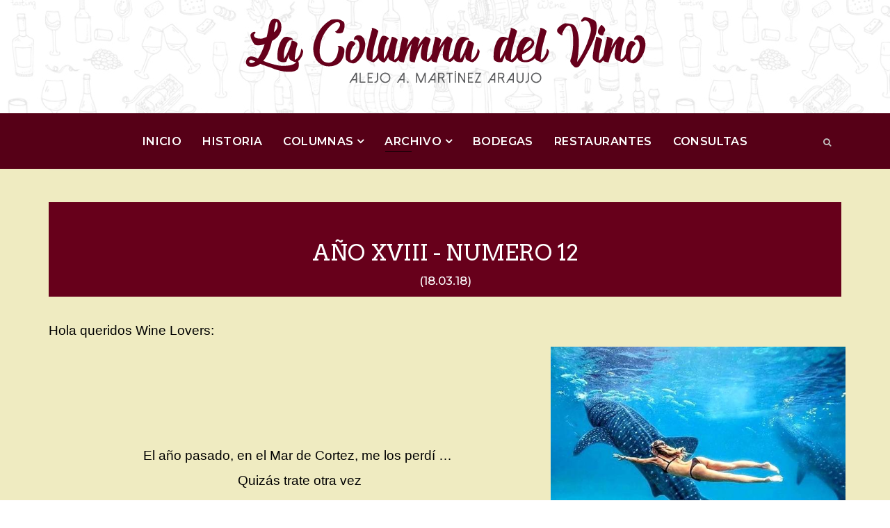

--- FILE ---
content_type: text/html; charset=utf-8
request_url: https://columnadelvino.com.ar/index.php/archivo/columnas-2018/ano-xviii-numero-12
body_size: 176798
content:
<!DOCTYPE html>
<html xmlns="http://www.w3.org/1999/xhtml" xml:lang="en-gb" lang="en-gb" dir="ltr">
    <head>
        <meta http-equiv="X-UA-Compatible" content="IE=edge">
            <meta name="viewport" content="width=device-width, initial-scale=1">
                                <!-- head -->
                <base href="https://columnadelvino.com.ar/index.php/archivo/columnas-2018/ano-xviii-numero-12" />
	<meta http-equiv="content-type" content="text/html; charset=utf-8" />
	<meta name="author" content="Super User" />
	<meta name="generator" content="Joomla! - Open Source Content Management" />
	<title>AÑO XVIII - NUMERO 12</title>
	<link href="/templates/shaper_travelia/images/favicon.ico" rel="shortcut icon" type="image/vnd.microsoft.icon" />
	<link href="https://columnadelvino.com.ar/index.php/component/search/?Itemid=1724&amp;format=opensearch" rel="search" title="Search La Columna Del Vino" type="application/opensearchdescription+xml" />
	<link href="//fonts.googleapis.com/css?family=Montserrat:100,100italic,200,200italic,300,300italic,regular,italic,500,500italic,600,600italic,700,700italic,800,800italic,900,900italic&amp;subset=latin" rel="stylesheet" type="text/css" />
	<link href="//fonts.googleapis.com/css?family=Arvo:regular,italic,700,700italic&amp;subset=latin" rel="stylesheet" type="text/css" />
	<link href="//fonts.googleapis.com/css?family=Pacifico:regular&amp;subset=latin" rel="stylesheet" type="text/css" />
	<link href="/templates/shaper_travelia/css/bootstrap.min.css" rel="stylesheet" type="text/css" />
	<link href="/templates/shaper_travelia/css/font-awesome.min.css" rel="stylesheet" type="text/css" />
	<link href="/templates/shaper_travelia/css/legacy.css" rel="stylesheet" type="text/css" />
	<link href="/templates/shaper_travelia/css/template.css" rel="stylesheet" type="text/css" />
	<link href="/templates/shaper_travelia/css/presets/preset1.css" rel="stylesheet" type="text/css" class="preset" />
	<link href="/templates/shaper_travelia/css/frontend-edit.css" rel="stylesheet" type="text/css" />
	<link href="/components/com_sppagebuilder/assets/css/sppagebuilder.css" rel="stylesheet" type="text/css" />
	<style type="text/css">
body{font-family:Montserrat, sans-serif; font-size:17px; font-weight:500; }h1{font-family:Arvo, sans-serif; font-size:64px; font-weight:700; }h2{font-family:Arvo, sans-serif; font-size:36px; font-weight:700; }h3{font-family:Arvo, sans-serif; font-size:32px; font-weight:normal; }h4{font-family:Arvo, sans-serif; font-size:24px; font-weight:normal; }h5{font-family:Arvo, sans-serif; font-size:18px; font-weight:normal; }h6{font-family:Arvo, sans-serif; font-size:14px; font-weight:normal; }.sp-copyright{font-family:Arvo, sans-serif; font-weight:normal; } #sp-bottom ul.nav.menu li a{font-family:Arvo, sans-serif; font-weight:normal; } #sp-bottom3 .sppb-addon-text-block .sppb-addon-content{font-family:Arvo, sans-serif; font-weight:normal; } .sppb-meta-date{font-family:Arvo, sans-serif; font-weight:normal; } .sppb-btn-link{font-family:Arvo, sans-serif; font-weight:normal; } .btn-link{font-family:Arvo, sans-serif; font-weight:normal; } .speasyimagegallery-album-title{font-family:Arvo, sans-serif; font-weight:normal; } .article-info{font-family:Arvo, sans-serif; font-weight:normal; } .tags a{font-family:Arvo, sans-serif; font-weight:normal; } .pagination li a{font-family:Arvo, sans-serif; font-weight:normal; } .qoutation{font-family:Arvo, sans-serif; font-weight:normal; } .sppb-animated-number{font-family:Arvo, sans-serif; font-weight:normal; }.travelia-title{font-family:Pacifico, sans-serif; font-size:128px; font-weight:normal; }#sp-top-bar{ background-image:url("/images/demo/logo-bg.png");background-repeat:no-repeat;background-size:cover;background-attachment:scroll;background-position:0 0;margin:0px; }#sp-header{ background-color:#560017; }#sp-bottom{ background-image:url("/images/demo/bottom-bg.png");background-size:cover;background-attachment:scroll;background-position:50% 50%;color:#ffffff;padding:50px 0 40px 0; }
	</style>
	<script src="/media/jui/js/jquery.min.js?ae9aa49bc951896f7d7a39b2ab57db1d" type="text/javascript"></script>
	<script src="/media/jui/js/jquery-noconflict.js?ae9aa49bc951896f7d7a39b2ab57db1d" type="text/javascript"></script>
	<script src="/media/jui/js/jquery-migrate.min.js?ae9aa49bc951896f7d7a39b2ab57db1d" type="text/javascript"></script>
	<script src="/media/system/js/caption.js?ae9aa49bc951896f7d7a39b2ab57db1d" type="text/javascript"></script>
	<script src="/templates/shaper_travelia/js/bootstrap.min.js" type="text/javascript"></script>
	<script src="/templates/shaper_travelia/js/jquery.sticky.js" type="text/javascript"></script>
	<script src="/templates/shaper_travelia/js/main.js" type="text/javascript"></script>
	<script src="/templates/shaper_travelia/js/frontend-edit.js" type="text/javascript"></script>
	<script src="/components/com_sppagebuilder/assets/js/jquery.parallax-1.1.3.js" type="text/javascript"></script>
	<script src="/components/com_sppagebuilder/assets/js/sppagebuilder.js" type="text/javascript"></script>
	<script type="text/javascript">
jQuery(window).on('load',  function() {
				new JCaption('img.caption');
			});
var sp_preloader = '0';

var sp_gotop = '0';

var sp_offanimation = 'default';

	</script>

                                </head>
                <body class="site com-content view-article no-layout no-task itemid-1724 en-gb ltr  layout-fluid off-canvas-menu-init">

                    <div class="body-wrapper">
                        <div class="body-innerwrapper">
                            <section id="sp-top-bar"><div class="container"><div class="row"><div id="sp-logo" class="col-xs-12 col-sm-12 col-md-12"><div class="sp-column "><div class="logo"><a href="/"><img class="sp-default-logo hidden-xs" src="/images/logo-columnadelvino.png" alt="La Columna Del Vino"><img class="sp-retina-logo hidden-xs" src="/images/logo-columnadelvino.png" alt="La Columna Del Vino" width="587" height="106"><img class="sp-default-logo visible-xs" src="/images/logo-columnadelvino.png" alt="La Columna Del Vino"></a></div></div></div></div></div></section><header id="sp-header"><div class="container"><div class="row"><div id="sp-top1" class="col-xs-3 col-sm-1 col-md-1"><div class="sp-column "></div></div><div id="sp-menu" class="col-xs-6 col-sm-10 col-md-10"><div class="sp-column ">			<div class='sp-megamenu-wrapper'>
				<a id="offcanvas-toggler" class="visible-sm visible-xs" href="#"><i class="fa fa-bars"></i></a>
				<ul class="sp-megamenu-parent menu-slide-down hidden-sm hidden-xs"><li class="sp-menu-item"><a  href="/index.php"  >Inicio</a></li><li class="sp-menu-item"><a  href="/index.php/historia"  >Historia</a></li><li class="sp-menu-item sp-has-child"><a  href="/index.php/columnas"  >Columnas</a><div class="sp-dropdown sp-dropdown-main sp-menu-right" style="width: 260px;"><div class="sp-dropdown-inner"><ul class="sp-dropdown-items"><li class="sp-menu-item sp-has-child"><a  href="/index.php/columnas/2026"  >2026</a><div class="sp-dropdown sp-dropdown-sub sp-menu-right" style="width: 260px;"><div class="sp-dropdown-inner"><ul class="sp-dropdown-items"><li class="sp-menu-item"><a  href="/index.php/columnas/2026/ano-xxvi-numero-2"  >AÑO XXVI - NUMERO 02</a></li><li class="sp-menu-item"><a  href="/index.php/columnas/2026/ano-xxvi-numero-01"  >AÑO XXVI - NUMERO 01</a></li></ul></div></div></li><li class="sp-menu-item sp-has-child"><a  href="/index.php/columnas/2025"  >2025</a><div class="sp-dropdown sp-dropdown-sub sp-menu-right" style="width: 260px;"><div class="sp-dropdown-inner"><ul class="sp-dropdown-items"><li class="sp-menu-item"><a  href="/index.php/columnas/2025/ano-xxv-numero-42"  >AÑO XXV - NUMERO 42</a></li><li class="sp-menu-item"><a  href="/index.php/columnas/2025/ano-xxv-numero-41"  >AÑO XXV - NUMERO 41</a></li><li class="sp-menu-item"><a  href="/index.php/columnas/2025/ano-xxv-numero-40"  >AÑO XXV - NUMERO 40</a></li><li class="sp-menu-item"><a  href="/index.php/columnas/2025/ano-xxv-numero-39"  >AÑO XXV - NUMERO 39</a></li><li class="sp-menu-item"><a  href="/index.php/columnas/2025/ano-xxv-numero-38"  >AÑO XXV - NUMERO 38</a></li><li class="sp-menu-item"><a  href="/index.php/columnas/2025/ano-xxv-numero-37"  >AÑO XXV - NUMERO 37</a></li><li class="sp-menu-item"><a  href="/index.php/columnas/2025/ano-xxv-numero-36"  >AÑO XXV - NUMERO 36</a></li><li class="sp-menu-item"><a  href="/index.php/columnas/2025/ano-xxv-numero-35"  >AÑO XXV - NUMERO 35</a></li><li class="sp-menu-item"><a  href="/index.php/columnas/2025/ano-xxv-numero-34"  >AÑO XXV - NUMERO 34</a></li><li class="sp-menu-item"><a  href="/index.php/columnas/2025/ano-xxv-numero-33"  >AÑO XXV - NUMERO 33</a></li><li class="sp-menu-item"><a  href="/index.php/columnas/2025/ano-xxv-numero-32"  >AÑO XXV - NUMERO 32</a></li><li class="sp-menu-item"><a  href="/index.php/columnas/2025/ano-xxv-numero-31"  >AÑO XXV - NUMERO 31</a></li><li class="sp-menu-item"><a  href="/index.php/columnas/2025/ano-xxv-numero-30"  >AÑO XXV - NUMERO 30</a></li><li class="sp-menu-item"><a  href="/index.php/columnas/2025/ano-xxv-numero-29"  >AÑO XXV - NUMERO 29</a></li><li class="sp-menu-item"><a  href="/index.php/columnas/2025/ano-xxv-numero-28"  >AÑO XXV - NUMERO 28</a></li><li class="sp-menu-item"><a  href="/index.php/columnas/2025/ano-xxv-numero-27"  >AÑO XXV - NUMERO 27</a></li><li class="sp-menu-item"><a  href="/index.php/columnas/2025/ano-xxv-numero-26"  >AÑO XXV - NUMERO 26</a></li><li class="sp-menu-item"><a  href="/index.php/columnas/2025/ano-xxv-numero-25"  >AÑO XXV - NUMERO 25</a></li><li class="sp-menu-item"><a  href="/index.php/columnas/2025/ano-xxv-numero-24"  >AÑO XXV - NUMERO 24</a></li><li class="sp-menu-item"><a  href="/index.php/columnas/2025/ano-xxv-numero-23"  >AÑO XXV - NUMERO 23</a></li><li class="sp-menu-item"><a  href="/index.php/columnas/2025/ano-xxv-numero-22"  >AÑO XXV - NUMERO 22</a></li><li class="sp-menu-item"><a  href="/index.php/columnas/2025/ano-xxv-numero-21"  >AÑO XXV - NUMERO 21</a></li><li class="sp-menu-item"><a  href="/index.php/columnas/2025/ano-xxv-numero-20"  >AÑO XXV - NUMERO 20</a></li><li class="sp-menu-item"><a  href="/index.php/columnas/2025/ano-xxv-numero-19"  >AÑO XXV - NUMERO 19</a></li><li class="sp-menu-item"><a  href="/index.php/columnas/2025/ano-xxv-numero-18"  >AÑO XXV - NUMERO 18</a></li><li class="sp-menu-item"><a  href="/index.php/columnas/2025/ano-xxv-numero-17"  >AÑO XXV - NUMERO 17</a></li><li class="sp-menu-item"><a  href="/index.php/columnas/2025/ano-xxv-numero-16"  >AÑO XXV - NUMERO 16</a></li><li class="sp-menu-item"><a  href="/index.php/columnas/2025/ano-xxv-numero-15"  >AÑO XXV - NUMERO 15</a></li><li class="sp-menu-item"><a  href="/index.php/columnas/2025/ano-xxv-numero-14"  >AÑO XXV - NUMERO 14</a></li><li class="sp-menu-item"><a  href="/index.php/columnas/2025/ano-xxv-numero-13"  >AÑO XXV - NUMERO 13</a></li><li class="sp-menu-item"><a  href="/index.php/columnas/2025/ano-xxv-numero-12"  >AÑO XXV - NUMERO 12</a></li><li class="sp-menu-item"><a  href="/index.php/columnas/2025/ano-xxv-numero-11"  >AÑO XXV - NUMERO 11</a></li><li class="sp-menu-item"><a  href="/index.php/columnas/2025/ano-xxv-numero-10"  >AÑO XXV - NUMERO 10</a></li><li class="sp-menu-item"><a  href="/index.php/columnas/2025/ano-xxv-numero-9"  >AÑO XXV - NUMERO 09</a></li><li class="sp-menu-item"><a  href="/index.php/columnas/2025/ano-xxv-numero-8"  >AÑO XXV - NUMERO 08</a></li><li class="sp-menu-item"><a  href="/index.php/columnas/2025/ano-xxv-numero-7"  >AÑO XXV - NUMERO 07</a></li><li class="sp-menu-item"><a  href="/index.php/columnas/2025/ano-xxv-numero-6"  >AÑO XXV - NUMERO 06</a></li><li class="sp-menu-item"><a  href="/index.php/columnas/2025/ano-xxv-numero-5"  >AÑO XXV - NUMERO 05</a></li><li class="sp-menu-item"><a  href="/index.php/columnas/2025/ano-xxv-numero-4"  >AÑO XXV - NUMERO 04</a></li><li class="sp-menu-item"><a  href="/index.php/columnas/2025/ano-xxv-numero-3"  >AÑO XXV - NUMERO 03</a></li><li class="sp-menu-item"><a  href="/index.php/columnas/2025/ano-xxv-numero-2"  >AÑO XXV - NUMERO 02</a></li><li class="sp-menu-item"><a  href="/index.php/columnas/2025/ano-xxv-numero-01"  >AÑO XXV - NUMERO 01</a></li></ul></div></div></li></ul></div></div></li><li class="sp-menu-item sp-has-child active"><a  href="#"  >Archivo</a><div class="sp-dropdown sp-dropdown-main sp-menu-left" style="width: 260px;"><div class="sp-dropdown-inner"><ul class="sp-dropdown-items"><li class="sp-menu-item sp-has-child"><a  href="/index.php/archivo/columnas-2022"  >2022</a><div class="sp-dropdown sp-dropdown-sub sp-menu-right" style="width: 260px;"><div class="sp-dropdown-inner"><ul class="sp-dropdown-items"><li class="sp-menu-item"><a  href="/index.php/archivo/columnas-2022/ano-xxii-numero-47"  >AÑO XXII - NUMERO 47</a></li><li class="sp-menu-item"><a  href="/index.php/archivo/columnas-2022/ano-xxii-numero-46"  >AÑO XXII - NUMERO 46</a></li><li class="sp-menu-item"><a  href="/index.php/archivo/columnas-2022/ano-xxii-numero-45"  >AÑO XXII - NUMERO 45</a></li><li class="sp-menu-item"><a  href="/index.php/archivo/columnas-2022/ano-xxii-numero-44"  >AÑO XXII - NUMERO 44</a></li><li class="sp-menu-item"><a  href="/index.php/archivo/columnas-2022/ano-xxii-numero-43"  >AÑO XXII - NUMERO 43</a></li><li class="sp-menu-item"><a  href="/index.php/archivo/columnas-2022/ano-xxii-numero-42"  >AÑO XXII - NUMERO 42</a></li><li class="sp-menu-item"><a  href="/index.php/archivo/columnas-2022/ano-xxii-numero-41"  >AÑO XXII - NUMERO 41</a></li><li class="sp-menu-item"><a  href="/index.php/archivo/columnas-2022/ano-xxii-numero-40"  >AÑO XXII - NUMERO 40</a></li><li class="sp-menu-item"><a  href="/index.php/archivo/columnas-2022/ano-xxii-numero-39"  >AÑO XXII - NUMERO 39</a></li><li class="sp-menu-item"><a  href="/index.php/archivo/columnas-2022/ano-xxii-numero-38"  >AÑO XXII - NUMERO 38</a></li><li class="sp-menu-item"><a  href="/index.php/archivo/columnas-2022/ano-xxii-numero-37"  >AÑO XXII - NUMERO 37</a></li><li class="sp-menu-item"><a  href="/index.php/archivo/columnas-2022/ano-xxii-numero-36"  >AÑO XXII - NUMERO 36</a></li><li class="sp-menu-item"><a  href="/index.php/archivo/columnas-2022/ano-xxii-numero-35"  >AÑO XXII - NUMERO 35</a></li><li class="sp-menu-item"><a  href="/index.php/archivo/columnas-2022/ano-xxii-numero-34"  >AÑO XXII - NUMERO 34</a></li><li class="sp-menu-item"><a  href="/index.php/archivo/columnas-2022/ano-xxii-numero-33"  >AÑO XXII - NUMERO 33</a></li><li class="sp-menu-item"><a  href="/index.php/archivo/columnas-2022/ano-xxii-numero-32"  >AÑO XXII - NUMERO 32</a></li><li class="sp-menu-item"><a  href="/index.php/archivo/columnas-2022/ano-xxii-numero-31"  >AÑO XXII - NUMERO 31</a></li><li class="sp-menu-item"><a  href="/index.php/archivo/columnas-2022/ano-xxii-numero-30"  >AÑO XXII - NUMERO 30</a></li><li class="sp-menu-item"><a  href="/index.php/archivo/columnas-2022/ano-xxii-numero-29"  >AÑO XXII - NUMERO 29</a></li><li class="sp-menu-item"><a  href="/index.php/archivo/columnas-2022/ano-xxii-numero-28"  >AÑO XXII - NUMERO 28</a></li><li class="sp-menu-item"><a  href="/index.php/archivo/columnas-2022/ano-xxii-numero-27"  >AÑO XXII - NUMERO 27</a></li><li class="sp-menu-item"><a  href="/index.php/archivo/columnas-2022/ano-xxii-numero-26"  >AÑO XXII - NUMERO 26</a></li><li class="sp-menu-item"><a  href="/index.php/archivo/columnas-2022/ano-xxii-numero-25"  >AÑO XXII - NUMERO 25</a></li><li class="sp-menu-item"><a  href="/index.php/archivo/columnas-2022/ano-xxii-numero-24"  >AÑO XXII - NUMERO 24</a></li><li class="sp-menu-item"><a  href="/index.php/archivo/columnas-2022/ano-xxii-numero-23"  >AÑO XXII - NUMERO 23</a></li><li class="sp-menu-item"><a  href="/index.php/archivo/columnas-2022/ano-xxii-numero-22"  >AÑO XXII - NUMERO 22</a></li><li class="sp-menu-item"><a  href="/index.php/archivo/columnas-2022/ano-xxii-numero-21"  >AÑO XXII - NUMERO 21</a></li><li class="sp-menu-item"><a  href="/index.php/archivo/columnas-2022/ano-xxii-numero-20"  >AÑO XXII - NUMERO 20</a></li><li class="sp-menu-item"><a  href="/index.php/archivo/columnas-2022/ano-xxii-numero-19"  >AÑO XXII - NUMERO 19</a></li><li class="sp-menu-item"><a  href="/index.php/archivo/columnas-2022/ano-xxii-numero-18"  >AÑO XXII - NUMERO 18</a></li><li class="sp-menu-item"><a  href="/index.php/archivo/columnas-2022/ano-xxii-numero-17"  >AÑO XXII - NUMERO 17</a></li><li class="sp-menu-item"><a  href="/index.php/archivo/columnas-2022/ano-xxii-numero-16"  >AÑO XXII - NUMERO 16</a></li><li class="sp-menu-item"><a  href="/index.php/archivo/columnas-2022/ano-xxii-numero-15"  >AÑO XXII - NUMERO 15</a></li><li class="sp-menu-item"><a  href="/index.php/archivo/columnas-2022/ano-xxii-numero-14"  >AÑO XXII - NUMERO 14</a></li><li class="sp-menu-item"><a  href="/index.php/archivo/columnas-2022/ano-xxii-numero-13"  >AÑO XXII - NUMERO 13</a></li><li class="sp-menu-item"><a  href="/index.php/archivo/columnas-2022/ano-xxii-numero-12"  >AÑO XXII - NUMERO 12</a></li><li class="sp-menu-item"><a  href="/index.php/archivo/columnas-2022/ano-xxii-numero-11"  >AÑO XXII - NUMERO 11</a></li><li class="sp-menu-item"><a  href="/index.php/archivo/columnas-2022/ano-xxii-numero-10"  >AÑO XXII - NUMERO 10</a></li><li class="sp-menu-item"><a  href="/index.php/archivo/columnas-2022/ano-xxii-numero-9"  >AÑO XXII - NUMERO 9</a></li><li class="sp-menu-item"><a  href="/index.php/archivo/columnas-2022/ano-xxii-numero-8"  >AÑO XXII - NUMERO 8</a></li><li class="sp-menu-item"><a  href="/index.php/archivo/columnas-2022/ano-xxii-numero-7"  >AÑO XXII - NUMERO 7</a></li><li class="sp-menu-item"><a  href="/index.php/archivo/columnas-2022/ano-xxii-numero-6"  >AÑO XXII - NUMERO 6</a></li><li class="sp-menu-item"><a  href="/index.php/archivo/columnas-2022/ano-xxii-numero-5"  >AÑO XXII - NUMERO 5</a></li><li class="sp-menu-item"><a  href="/index.php/archivo/columnas-2022/ano-xxii-numero-4"  >AÑO XXII - NUMERO 4</a></li><li class="sp-menu-item"><a  href="/index.php/archivo/columnas-2022/ano-xxii-numero-3"  >AÑO XXII - NUMERO 3</a></li><li class="sp-menu-item"><a  href="/index.php/archivo/columnas-2022/ano-xxii-numero-2"  >AÑO XXII - NUMERO 2</a></li><li class="sp-menu-item"><a  href="/index.php/archivo/columnas-2022/ano-xxii-numero-1"  >AÑO XXII - NUMERO 1</a></li></ul></div></div></li><li class="sp-menu-item sp-has-child"><a  href="/index.php/archivo/columnas-2021"  >2021</a><div class="sp-dropdown sp-dropdown-sub sp-menu-right" style="width: 260px;"><div class="sp-dropdown-inner"><ul class="sp-dropdown-items"><li class="sp-menu-item"><a  href="/index.php/archivo/columnas-2021/ano-xxi-numero-49"  >AÑO XXI - NUMERO 49</a></li><li class="sp-menu-item"><a  href="/index.php/archivo/columnas-2021/ano-xxi-numero-48"  >AÑO XXI - NUMERO 48</a></li><li class="sp-menu-item"><a  href="/index.php/archivo/columnas-2021/ano-xxi-numero-47"  >AÑO XXI - NUMERO 47</a></li><li class="sp-menu-item"><a  href="/index.php/archivo/columnas-2021/ano-xxi-numero-46"  >AÑO XXI - NUMERO 46</a></li><li class="sp-menu-item"><a  href="/index.php/archivo/columnas-2021/ano-xxi-numero-45"  >AÑO XXI - NUMERO 45</a></li><li class="sp-menu-item"><a  href="/index.php/archivo/columnas-2021/ano-xxi-numero-44"  >AÑO XXI - NUMERO 44</a></li><li class="sp-menu-item"><a  href="/index.php/archivo/columnas-2021/ano-xxi-numero-43"  >AÑO XXI - NUMERO 43</a></li><li class="sp-menu-item"><a  href="/index.php/archivo/columnas-2021/ano-xxi-numero-42"  >AÑO XXI - NUMERO 42</a></li><li class="sp-menu-item"><a  href="/index.php/archivo/columnas-2021/ano-xxi-numero-41"  >AÑO XXI - NUMERO 41</a></li><li class="sp-menu-item"><a  href="/index.php/archivo/columnas-2021/ano-xxi-numero-40"  >AÑO XXI - NUMERO 40</a></li><li class="sp-menu-item"><a  href="/index.php/archivo/columnas-2021/ano-xxi-numero-39"  >AÑO XXI - NUMERO 39</a></li><li class="sp-menu-item"><a  href="/index.php/archivo/columnas-2021/ano-xxi-numero-38"  >AÑO XXI - NUMERO 38</a></li><li class="sp-menu-item"><a  href="/index.php/archivo/columnas-2021/ano-xxi-numero-37"  >AÑO XXI - NUMERO 37</a></li><li class="sp-menu-item"><a  href="/index.php/archivo/columnas-2021/ano-xxi-numero-36"  >AÑO XXI - NUMERO 36</a></li><li class="sp-menu-item"><a  href="/index.php/archivo/columnas-2021/ano-xxi-numero-35"  >AÑO XXI - NUMERO 35</a></li><li class="sp-menu-item"><a  href="/index.php/archivo/columnas-2021/ano-xxi-numero-34"  >AÑO XXI - NUMERO 34</a></li><li class="sp-menu-item"><a  href="/index.php/archivo/columnas-2021/ano-xxi-numero-33"  >AÑO XXI - NUMERO 33</a></li><li class="sp-menu-item"><a  href="/index.php/archivo/columnas-2021/ano-xxi-numero-32"  >AÑO XXI - NUMERO 32</a></li><li class="sp-menu-item"><a  href="/index.php/archivo/columnas-2021/ano-xxi-numero-31"  >AÑO XXI - NUMERO 31</a></li><li class="sp-menu-item"><a  href="/index.php/archivo/columnas-2021/ano-xxi-numero-30"  >AÑO XXI - NUMERO 30</a></li><li class="sp-menu-item"><a  href="/index.php/archivo/columnas-2021/ano-xxi-numero-29"  >AÑO XXI - NUMERO 29</a></li><li class="sp-menu-item"><a  href="/index.php/archivo/columnas-2021/ano-xxi-numero-28"  >AÑO XXI - NUMERO 28</a></li><li class="sp-menu-item"><a  href="/index.php/archivo/columnas-2021/ano-xxi-numero-27"  >AÑO XXI - NUMERO 27</a></li><li class="sp-menu-item"><a  href="/index.php/archivo/columnas-2021/ano-xxi-numero-26"  >AÑO XXI - NUMERO 26</a></li><li class="sp-menu-item"><a  href="/index.php/archivo/columnas-2021/ano-xxi-numero-25"  >AÑO XXI - NUMERO 25</a></li><li class="sp-menu-item"><a  href="/index.php/archivo/columnas-2021/ano-xxi-numero-24"  >AÑO XXI - NUMERO 24</a></li><li class="sp-menu-item"><a  href="/index.php/archivo/columnas-2021/ano-xxi-numero-23"  >AÑO XXI - NUMERO 23</a></li><li class="sp-menu-item"><a  href="/index.php/archivo/columnas-2021/ano-xxi-numero-22"  >AÑO XXI - NUMERO 22</a></li><li class="sp-menu-item"><a  href="/index.php/archivo/columnas-2021/ano-xxi-numero-21"  >AÑO XXI - NUMERO 21</a></li><li class="sp-menu-item"><a  href="/index.php/archivo/columnas-2021/ano-xxi-numero-20"  >AÑO XXI - NUMERO 20</a></li><li class="sp-menu-item"><a  href="/index.php/archivo/columnas-2021/ano-xxi-numero-19"  >AÑO XXI - NUMERO 19</a></li><li class="sp-menu-item"><a  href="/index.php/archivo/columnas-2021/ano-xxi-numero-18"  >AÑO XXI - NUMERO 18</a></li><li class="sp-menu-item"><a  href="/index.php/archivo/columnas-2021/ano-xxi-numero-17"  >AÑO XXI - NUMERO 17</a></li><li class="sp-menu-item"><a  href="/index.php/archivo/columnas-2021/ano-xxi-numero-16"  >AÑO XXI - NUMERO 16</a></li><li class="sp-menu-item"><a  href="/index.php/archivo/columnas-2021/ano-xxi-numero-15"  >AÑO XXI - NUMERO 15</a></li><li class="sp-menu-item"><a  href="/index.php/archivo/columnas-2021/ano-xxi-numero-14"  >AÑO XXI - NUMERO 14</a></li><li class="sp-menu-item"><a  href="/index.php/archivo/columnas-2021/ano-xxi-numero-13"  >AÑO XXI - NUMERO 13</a></li><li class="sp-menu-item"><a  href="/index.php/archivo/columnas-2021/ano-xxi-numero-12"  >AÑO XXI - NUMERO 12</a></li><li class="sp-menu-item"><a  href="/index.php/archivo/columnas-2021/ano-xxi-numero-11"  >AÑO XXI - NUMERO 11</a></li><li class="sp-menu-item"><a  href="/index.php/archivo/columnas-2021/ano-xxi-numero-10"  >AÑO XXI - NUMERO 10</a></li><li class="sp-menu-item"><a  href="/index.php/archivo/columnas-2021/ano-xxi-numero-9"  >AÑO XXI - NUMERO 9</a></li><li class="sp-menu-item"><a  href="/index.php/archivo/columnas-2021/ano-xxi-numero-8"  >AÑO XXI - NUMERO 8</a></li><li class="sp-menu-item"><a  href="/index.php/archivo/columnas-2021/ano-xxi-numero-7"  >AÑO XXI - NUMERO 7</a></li><li class="sp-menu-item"><a  href="/index.php/archivo/columnas-2021/ano-xxi-numero-6"  >AÑO XXI - NUMERO 6</a></li><li class="sp-menu-item"><a  href="/index.php/archivo/columnas-2021/ano-xxi-numero-5"  >AÑO XXI - NUMERO 5</a></li><li class="sp-menu-item"><a  href="/index.php/archivo/columnas-2021/ano-xxi-numero-4"  >AÑO XXI - NUMERO 4</a></li><li class="sp-menu-item"><a  href="/index.php/archivo/columnas-2021/ano-xxi-numero-3"  >AÑO XXI - NUMERO 3</a></li><li class="sp-menu-item"><a  href="/index.php/archivo/columnas-2021/ano-xxi-numero-2"  >AÑO XXI - NUMERO 2</a></li><li class="sp-menu-item"><a  href="/index.php/archivo/columnas-2021/ano-xxi-numero-1"  >AÑO XXI - NUMERO 1</a></li></ul></div></div></li><li class="sp-menu-item sp-has-child"><a  href="/index.php/archivo/columnas-2020"  >2020</a><div class="sp-dropdown sp-dropdown-sub sp-menu-right" style="width: 260px;"><div class="sp-dropdown-inner"><ul class="sp-dropdown-items"><li class="sp-menu-item"><a  href="/index.php/archivo/columnas-2020/ano-xx-numero-52"  >AÑO XX - NUMERO 52</a></li><li class="sp-menu-item"><a  href="/index.php/archivo/columnas-2020/ano-xx-numero-51"  >AÑO XX - NUMERO 51</a></li><li class="sp-menu-item"><a  href="/index.php/archivo/columnas-2020/ano-xx-numero-50"  >AÑO XX - NUMERO 50</a></li><li class="sp-menu-item"><a  href="/index.php/archivo/columnas-2020/ano-xx-numero-49"  >AÑO XX - NUMERO 49</a></li><li class="sp-menu-item"><a  href="/index.php/archivo/columnas-2020/ano-xx-numero-48"  >AÑO XX - NUMERO 48</a></li><li class="sp-menu-item"><a  href="/index.php/archivo/columnas-2020/ano-xx-numero-47"  >AÑO XX - NUMERO 47</a></li><li class="sp-menu-item"><a  href="/index.php/archivo/columnas-2020/ano-xx-numero-46"  >AÑO XX - NUMERO 46</a></li><li class="sp-menu-item"><a  href="/index.php/archivo/columnas-2020/ano-xx-numero-45"  >AÑO XX - NUMERO 45</a></li><li class="sp-menu-item"><a  href="/index.php/archivo/columnas-2020/ano-xx-numero-44"  >AÑO XX - NUMERO 44</a></li><li class="sp-menu-item"><a  href="/index.php/archivo/columnas-2020/ano-xx-numero-431"  >AÑO XX - NUMERO 43</a></li><li class="sp-menu-item"><a  href="/index.php/archivo/columnas-2020/ano-xx-numero-42"  >AÑO XX - NUMERO 42</a></li><li class="sp-menu-item"><a  href="/index.php/archivo/columnas-2020/ano-xx-numero-41"  >AÑO XX - NUMERO 41</a></li><li class="sp-menu-item"><a  href="/index.php/archivo/columnas-2020/ano-xx-numero-40"  >AÑO XX - NUMERO 40</a></li><li class="sp-menu-item"><a  href="/index.php/archivo/columnas-2020/ano-xx-numero-39"  >AÑO XX - NUMERO 39</a></li><li class="sp-menu-item"><a  href="/index.php/archivo/columnas-2020/ano-xx-numero-38"  >AÑO XX - NUMERO 38</a></li><li class="sp-menu-item"><a  href="/index.php/archivo/columnas-2020/ano-xx-numero-37"  >AÑO XX - NUMERO 37</a></li><li class="sp-menu-item"><a  href="/index.php/archivo/columnas-2020/ano-xx-numero-36"  >AÑO XX - NUMERO 36</a></li><li class="sp-menu-item"><a  href="/index.php/archivo/columnas-2020/ano-xx-numero-35"  >AÑO XX - NUMERO 35</a></li><li class="sp-menu-item"><a  href="/index.php/archivo/columnas-2020/ano-xx-numero-34"  >AÑO XX - NUMERO 34</a></li><li class="sp-menu-item"><a  href="/index.php/archivo/columnas-2020/ano-xx-numero-33"  >AÑO XX - NUMERO 33</a></li><li class="sp-menu-item"><a  href="/index.php/archivo/columnas-2020/ano-xx-numero-32"  >AÑO XX - NUMERO 32</a></li><li class="sp-menu-item"><a  href="/index.php/archivo/columnas-2020/ano-xx-numero-31"  >AÑO XX - NUMERO 31</a></li><li class="sp-menu-item"><a  href="/index.php/archivo/columnas-2020/ano-xx-numero-30"  >AÑO XX - NUMERO 30</a></li><li class="sp-menu-item"><a  href="/index.php/archivo/columnas-2020/ano-xx-numero-29"  >AÑO XX - NUMERO 29</a></li><li class="sp-menu-item"><a  href="/index.php/archivo/columnas-2020/ano-xx-numero-28"  >AÑO XX - NUMERO 28</a></li><li class="sp-menu-item"><a  href="/index.php/archivo/columnas-2020/ano-xx-numero-27"  >AÑO XX - NUMERO 27</a></li><li class="sp-menu-item"><a  href="/index.php/archivo/columnas-2020/ano-xx-numero-26"  >AÑO XX - NUMERO 26</a></li><li class="sp-menu-item"><a  href="/index.php/archivo/columnas-2020/ano-xx-numero-25"  >AÑO XX - NUMERO 25</a></li><li class="sp-menu-item"><a  href="/index.php/archivo/columnas-2020/ano-xx-numero-24"  >AÑO XX - NUMERO 24</a></li><li class="sp-menu-item"><a  href="/index.php/archivo/columnas-2020/ano-xx-numero-23"  >AÑO XX - NUMERO 23</a></li><li class="sp-menu-item"><a  href="/index.php/archivo/columnas-2020/ano-xx-numero-22"  >AÑO XX - NUMERO 22</a></li><li class="sp-menu-item"><a  href="/index.php/archivo/columnas-2020/ano-xx-numero-21"  >AÑO XX - NUMERO 21</a></li><li class="sp-menu-item"><a  href="/index.php/archivo/columnas-2020/ano-xx-numero-20"  >AÑO XX - NUMERO 20</a></li><li class="sp-menu-item"><a  href="/index.php/archivo/columnas-2020/ano-xx-numero-19"  >AÑO XX - NUMERO 19</a></li><li class="sp-menu-item"><a  href="/index.php/archivo/columnas-2020/ano-xx-numero-18"  >AÑO XX - NUMERO 18</a></li><li class="sp-menu-item"><a  href="/index.php/archivo/columnas-2020/ano-xx-numero-17"  >AÑO XX - NUMERO 17</a></li><li class="sp-menu-item"><a  href="/index.php/archivo/columnas-2020/ano-xx-numero-16"  >AÑO XX - NUMERO 16</a></li><li class="sp-menu-item"><a  href="/index.php/archivo/columnas-2020/ano-xx-numero-15"  >AÑO XX - NUMERO 15</a></li><li class="sp-menu-item"><a  href="/index.php/archivo/columnas-2020/ano-xx-numero-14"  >AÑO XX - NUMERO 14</a></li><li class="sp-menu-item"><a  href="/index.php/archivo/columnas-2020/ano-xx-numero-13"  >AÑO XX - NUMERO 13</a></li><li class="sp-menu-item"><a  href="/index.php/archivo/columnas-2020/ano-xx-numero-12"  >AÑO XX - NUMERO 12</a></li><li class="sp-menu-item"><a  href="/index.php/archivo/columnas-2020/ano-xx-numero-11"  >AÑO XX - NUMERO 11</a></li><li class="sp-menu-item"><a  href="/index.php/archivo/columnas-2020/ano-xx-numero-10"  >AÑO XX - NUMERO 10</a></li><li class="sp-menu-item"><a  href="/index.php/archivo/columnas-2020/ano-xx-numero-9"  >AÑO XX - NUMERO 9</a></li><li class="sp-menu-item"><a  href="/index.php/archivo/columnas-2020/ano-xx-numero-8"  >AÑO XX - NUMERO 8</a></li><li class="sp-menu-item"><a  href="/index.php/archivo/columnas-2020/ano-xx-numero-7"  >AÑO XX - NUMERO 7</a></li><li class="sp-menu-item"><a  href="/index.php/archivo/columnas-2020/ano-xx-numero-6"  >AÑO XX - NUMERO 6</a></li><li class="sp-menu-item"><a  href="/index.php/archivo/columnas-2020/ano-xx-numero-5"  >AÑO XX - NUMERO 5</a></li><li class="sp-menu-item"><a  href="/index.php/archivo/columnas-2020/ano-xx-numero-4"  >AÑO XX - NUMERO 4</a></li><li class="sp-menu-item"><a  href="/index.php/archivo/columnas-2020/ano-xx-numero-3"  >AÑO XX - NUMERO 3</a></li><li class="sp-menu-item"><a  href="/index.php/archivo/columnas-2020/ano-xx-numero-2"  >AÑO XX - NUMERO 2</a></li><li class="sp-menu-item"><a  href="/index.php/archivo/columnas-2020/ano-xx-numero-1"  >AÑO XX - NUMERO 1</a></li></ul></div></div></li><li class="sp-menu-item sp-has-child"><a  href="/index.php/archivo/columnas-2019"  >2019</a><div class="sp-dropdown sp-dropdown-sub sp-menu-right" style="width: 260px;"><div class="sp-dropdown-inner"><ul class="sp-dropdown-items"><li class="sp-menu-item"><a  href="/index.php/archivo/columnas-2019/ano-xix-numero-46"  >AÑO XIX - NUMERO 46</a></li><li class="sp-menu-item"><a  href="/index.php/archivo/columnas-2019/ano-xix-numero-45"  >AÑO XIX - NUMERO 45</a></li><li class="sp-menu-item"><a  href="/index.php/archivo/columnas-2019/ano-xix-numero-43"  >AÑO XIX - NUMERO 43</a></li><li class="sp-menu-item"><a  href="/index.php/archivo/columnas-2019/ano-xix-numero-42"  >AÑO XIX - NUMERO 42</a></li><li class="sp-menu-item"><a  href="/index.php/archivo/columnas-2019/ano-xix-numero-41"  >AÑO XIX - NUMERO 41</a></li><li class="sp-menu-item"><a  href="/index.php/archivo/columnas-2019/ano-xix-numero-40"  >AÑO XIX - NUMERO 40</a></li><li class="sp-menu-item"><a  href="/index.php/archivo/columnas-2019/ano-xix-numero-39"  >AÑO XIX - NUMERO 39</a></li><li class="sp-menu-item"><a  href="/index.php/archivo/columnas-2019/ano-xix-numero-38"  >AÑO XIX - NUMERO 38</a></li><li class="sp-menu-item"><a  href="/index.php/archivo/columnas-2019/ano-xix-numero-37"  >AÑO XIX - NUMERO 37</a></li><li class="sp-menu-item"><a  href="/index.php/archivo/columnas-2019/ano-xix-numero-36"  >AÑO XIX - NUMERO 36</a></li><li class="sp-menu-item"><a  href="/index.php/archivo/columnas-2019/ano-xix-numero-35"  >AÑO XIX - NUMERO 35</a></li><li class="sp-menu-item"><a  href="/index.php/archivo/columnas-2019/ano-xix-numero-34"  >AÑO XIX - NUMERO 34</a></li><li class="sp-menu-item"><a  href="/index.php/archivo/columnas-2019/ano-xix-numero-33"  >AÑO XIX - NUMERO 33</a></li><li class="sp-menu-item"><a  href="/index.php/archivo/columnas-2019/ano-xix-numero-32"  >AÑO XIX - NUMERO 32</a></li><li class="sp-menu-item"><a  href="/index.php/archivo/columnas-2019/ano-xix-numero-31"  >AÑO XIX - NUMERO 31</a></li><li class="sp-menu-item"><a  href="/index.php/archivo/columnas-2019/ano-xix-numero-30"  >AÑO XIX - NUMERO 30</a></li><li class="sp-menu-item"><a  href="/index.php/archivo/columnas-2019/ano-xix-numero-29"  >AÑO XIX - NUMERO 29</a></li><li class="sp-menu-item"><a  href="/index.php/archivo/columnas-2019/ano-xix-numero-28"  >AÑO XIX - NUMERO 28</a></li><li class="sp-menu-item"><a  href="/index.php/archivo/columnas-2019/ano-xix-numero-27"  >AÑO XIX - NUMERO 27</a></li><li class="sp-menu-item"><a  href="/index.php/archivo/columnas-2019/ano-xix-numero-26"  >AÑO XIX - NUMERO 26</a></li><li class="sp-menu-item"><a  href="/index.php/archivo/columnas-2019/ano-xix-numero-25"  >AÑO XIX - NUMERO 25</a></li><li class="sp-menu-item"><a  href="/index.php/archivo/columnas-2019/ano-xix-numero-24"  >AÑO XIX - NUMERO 24</a></li><li class="sp-menu-item"><a  href="/index.php/archivo/columnas-2019/ano-xix-numero-23"  >AÑO XIX - NUMERO 23</a></li><li class="sp-menu-item"><a  href="/index.php/archivo/columnas-2019/ano-xix-numero-22"  >AÑO XIX - NUMERO 22</a></li><li class="sp-menu-item"><a  href="/index.php/archivo/columnas-2019/ano-xix-numero-21"  >AÑO XIX - NUMERO 21</a></li><li class="sp-menu-item"><a  href="/index.php/archivo/columnas-2019/ano-xix-numero-20"  >AÑO XIX - NUMERO 20</a></li><li class="sp-menu-item"><a  href="/index.php/archivo/columnas-2019/ano-xix-numero-19"  >AÑO XIX - NUMERO 19</a></li><li class="sp-menu-item"><a  href="/index.php/archivo/columnas-2019/ano-xix-numero-18"  >AÑO XIX - NUMERO 18</a></li><li class="sp-menu-item"><a  href="/index.php/archivo/columnas-2019/ano-xix-numero-17"  >AÑO XIX - NUMERO 17</a></li><li class="sp-menu-item"><a  href="/index.php/archivo/columnas-2019/ano-xix-numero-16"  >AÑO XIX - NUMERO 16</a></li><li class="sp-menu-item"><a  href="/index.php/archivo/columnas-2019/ano-xix-numero-15"  >AÑO XIX - NUMERO 15</a></li><li class="sp-menu-item"><a  href="/index.php/archivo/columnas-2019/ano-xix-numero-14"  >AÑO XIX - NUMERO 14</a></li><li class="sp-menu-item"><a  href="/index.php/archivo/columnas-2019/ano-xix-numero-13"  >AÑO XIX - NUMERO 13</a></li><li class="sp-menu-item"><a  href="/index.php/archivo/columnas-2019/ano-xix-numero-12"  >AÑO XIX - NUMERO 12</a></li><li class="sp-menu-item"><a  href="/index.php/archivo/columnas-2019/ano-xix-numero-11"  >AÑO XIX - NUMERO 11</a></li><li class="sp-menu-item"><a  href="/index.php/archivo/columnas-2019/ano-xix-numero-10"  >AÑO XIX - NUMERO 10</a></li><li class="sp-menu-item"><a  href="/index.php/archivo/columnas-2019/ano-xix-numero-9"  >AÑO XIX - NUMERO 9</a></li><li class="sp-menu-item"><a  href="/index.php/archivo/columnas-2019/ano-xix-numero-8"  >AÑO XIX - NUMERO 8</a></li><li class="sp-menu-item"><a  href="/index.php/archivo/columnas-2019/ano-xix-numero-7"  >AÑO XIX - NUMERO 7</a></li><li class="sp-menu-item"><a  href="/index.php/archivo/columnas-2019/ano-xix-numero-6"  >AÑO XIX - NUMERO 6</a></li><li class="sp-menu-item"><a  href="/index.php/archivo/columnas-2019/ano-xix-numero-5"  >AÑO XIX - NUMERO 5</a></li><li class="sp-menu-item"><a  href="/index.php/archivo/columnas-2019/ano-xix-numero-4"  >AÑO XIX - NUMERO 4</a></li><li class="sp-menu-item"><a  href="/index.php/archivo/columnas-2019/ano-xix-numero-3"  >AÑO XIX - NUMERO 3</a></li><li class="sp-menu-item"><a  href="/index.php/archivo/columnas-2019/ano-xix-numero-2"  >AÑO XIX - NUMERO 2</a></li><li class="sp-menu-item"><a  href="/index.php/archivo/columnas-2019/ano-xix-numero-1"  >AÑO XIX - NUMERO 1</a></li></ul></div></div></li><li class="sp-menu-item sp-has-child active"><a  href="/index.php/archivo/columnas-2018"  >2018</a><div class="sp-dropdown sp-dropdown-sub sp-menu-right" style="width: 260px;"><div class="sp-dropdown-inner"><ul class="sp-dropdown-items"><li class="sp-menu-item"><a  href="/index.php/archivo/columnas-2018/ano-xviii-numero-48"  >AÑO XVIII - NUMERO 48</a></li><li class="sp-menu-item"><a  href="/index.php/archivo/columnas-2018/ano-xviii-numero-47"  >AÑO XVIII - NUMERO 47</a></li><li class="sp-menu-item"><a  href="/index.php/archivo/columnas-2018/ano-xviii-numero-46"  >AÑO XVIII - NUMERO 46</a></li><li class="sp-menu-item"><a  href="/index.php/archivo/columnas-2018/ano-xviii-numero-45"  >AÑO XVIII - NUMERO 45</a></li><li class="sp-menu-item"><a  href="/index.php/archivo/columnas-2018/ano-xviii-numero-44"  >AÑO XVIII - NUMERO 44</a></li><li class="sp-menu-item"><a  href="/index.php/archivo/columnas-2018/ano-xviii-numero-43"  >AÑO XVIII - NUMERO 43</a></li><li class="sp-menu-item"><a  href="/index.php/archivo/columnas-2018/ano-xviii-numero-42"  >AÑO XVIII - NUMERO 42</a></li><li class="sp-menu-item"><a  href="/index.php/archivo/columnas-2018/ano-xviii-numero-41"  >AÑO XVIII - NUMERO 41</a></li><li class="sp-menu-item"><a  href="/index.php/archivo/columnas-2018/ano-xviii-numero-40"  >AÑO XVIII - NUMERO 40</a></li><li class="sp-menu-item"><a  href="/index.php/archivo/columnas-2018/ano-xviii-numero-39"  >AÑO XVIII - NUMERO 39</a></li><li class="sp-menu-item"><a  href="/index.php/archivo/columnas-2018/ano-xviii-numero-38"  >AÑO XVIII - NUMERO 38</a></li><li class="sp-menu-item"><a  href="/index.php/archivo/columnas-2018/ano-xviii-numero-37"  >AÑO XVIII - NUMERO 37</a></li><li class="sp-menu-item"><a  href="/index.php/archivo/columnas-2018/ano-xviii-numero-36"  >AÑO XVIII - NUMERO 36</a></li><li class="sp-menu-item"><a  href="/index.php/archivo/columnas-2018/ano-xviii-numero-35"  >AÑO XVIII - NUMERO 35</a></li><li class="sp-menu-item"><a  href="/index.php/archivo/columnas-2018/ano-xviii-numero-34"  >AÑO XVIII - NUMERO 34</a></li><li class="sp-menu-item"><a  href="/index.php/archivo/columnas-2018/ano-xviii-numero-33"  >AÑO XVIII - NUMERO 33</a></li><li class="sp-menu-item"><a  href="/index.php/archivo/columnas-2018/ano-xviii-numero-32"  >AÑO XVIII - NUMERO 32</a></li><li class="sp-menu-item"><a  href="/index.php/archivo/columnas-2018/ano-xviii-numero-31"  >AÑO XVIII - NUMERO 31</a></li><li class="sp-menu-item"><a  href="/index.php/archivo/columnas-2018/ano-xviii-numero-30"  >AÑO XVIII - NUMERO 30</a></li><li class="sp-menu-item"><a  href="/index.php/archivo/columnas-2018/ano-xviii-numero-29"  >AÑO XVIII - NUMERO 29</a></li><li class="sp-menu-item"><a  href="/index.php/archivo/columnas-2018/ano-xviii-numero-28"  >AÑO XVIII - NUMERO 28</a></li><li class="sp-menu-item"><a  href="/index.php/archivo/columnas-2018/ano-xviii-numero-27"  >AÑO XVIII - NUMERO 27</a></li><li class="sp-menu-item"><a  href="/index.php/archivo/columnas-2018/ano-xviii-numero-26"  >AÑO XVIII - NUMERO 26</a></li><li class="sp-menu-item"><a  href="/index.php/archivo/columnas-2018/ano-xviii-numero-25"  >AÑO XVIII - NUMERO 25</a></li><li class="sp-menu-item"><a  href="/index.php/archivo/columnas-2018/ano-xviii-numero-24"  >AÑO XVIII - NUMERO 24</a></li><li class="sp-menu-item"><a  href="/index.php/archivo/columnas-2018/ano-xviii-numero-23"  >AÑO XVIII - NUMERO 23</a></li><li class="sp-menu-item"><a  href="/index.php/archivo/columnas-2018/ano-xviii-numero-22"  >AÑO XVIII - NUMERO 22</a></li><li class="sp-menu-item"><a  href="/index.php/archivo/columnas-2018/ano-xviii-numero-21"  >AÑO XVIII - NUMERO 21</a></li><li class="sp-menu-item"><a  href="/index.php/archivo/columnas-2018/ano-xviii-numero-20"  >AÑO XVIII - NUMERO 20</a></li><li class="sp-menu-item"><a  href="/index.php/archivo/columnas-2018/ano-xviii-numero-19"  >AÑO XVIII - NUMERO 19</a></li><li class="sp-menu-item"><a  href="/index.php/archivo/columnas-2018/ano-xviii-numero-18"  >AÑO XVIII - NUMERO 18</a></li><li class="sp-menu-item"><a  href="/index.php/archivo/columnas-2018/ano-xviii-numero-17"  >AÑO XVIII - NUMERO 17</a></li><li class="sp-menu-item"><a  href="/index.php/archivo/columnas-2018/ano-xviii-numero-16"  >AÑO XVIII - NUMERO 16</a></li><li class="sp-menu-item"><a  href="/index.php/archivo/columnas-2018/ano-xviii-numero-14"  >AÑO XVIII - NUMERO 14</a></li><li class="sp-menu-item"><a  href="/index.php/archivo/columnas-2018/ano-xviii-numero-15"  >AÑO XVIII - NUMERO 15</a></li><li class="sp-menu-item"><a  href="/index.php/archivo/columnas-2018/ano-xviii-numero-131"  >AÑO XVIII - NUMERO 13</a></li><li class="sp-menu-item current-item active"><a  href="/index.php/archivo/columnas-2018/ano-xviii-numero-12"  >AÑO XVIII - NUMERO 12</a></li><li class="sp-menu-item"><a  href="/index.php/archivo/columnas-2018/ano-xviii-numero-11"  >AÑO XVIII - NUMERO 11</a></li><li class="sp-menu-item"><a  href="/index.php/archivo/columnas-2018/ano-xviii-numero-10"  >AÑO XVIII - NUMERO 10</a></li><li class="sp-menu-item"><a  href="/index.php/archivo/columnas-2018/ano-xviii-numero-9"  >AÑO XVIII - NUMERO 9</a></li><li class="sp-menu-item"><a  href="/index.php/archivo/columnas-2018/ano-xviii-numero-8"  >AÑO XVIII - NUMERO 8</a></li><li class="sp-menu-item"><a  href="/index.php/archivo/columnas-2018/ano-xviii-numero-7"  >AÑO XVIII - NUMERO 7</a></li><li class="sp-menu-item"><a  href="/index.php/archivo/columnas-2018/ano-xviii-numero-6"  >AÑO XVIII - NUMERO 6</a></li><li class="sp-menu-item"><a  href="/index.php/archivo/columnas-2018/ano-xviii-numero-5"  >AÑO XVIII - NUMERO 5</a></li><li class="sp-menu-item"><a  href="/index.php/archivo/columnas-2018/ano-xviii-numero-4"  >AÑO XVIII - NUMERO 4</a></li><li class="sp-menu-item"><a  href="/index.php/archivo/columnas-2018/ano-xviii-numero-3"  >AÑO XVIII - NUMERO 3</a></li><li class="sp-menu-item"><a  href="/index.php/archivo/columnas-2018/ano-xviii-numero-2"  >AÑO XVIII - NUMERO 2</a></li><li class="sp-menu-item"><a  href="/index.php/archivo/columnas-2018/ano-xviii-numero-1"  >AÑO XVIII - NUMERO 1</a></li></ul></div></div></li><li class="sp-menu-item sp-has-child"><a  href="#"  >2017</a><div class="sp-dropdown sp-dropdown-sub sp-menu-right" style="width: 260px;"><div class="sp-dropdown-inner"><ul class="sp-dropdown-items"><li class="sp-menu-item"><a  href="/index.php/archivo/columnas-2017/ano-xvii-numero-42"  >AÑO XVII - NUMERO 42</a></li><li class="sp-menu-item"><a  href="/index.php/archivo/columnas-2017/ano-xvii-numero-41"  >AÑO XVII - NUMERO 41</a></li><li class="sp-menu-item"><a  href="/index.php/archivo/columnas-2017/ano-xvii-numero-40"  >AÑO XVII - NUMERO 40</a></li><li class="sp-menu-item"><a  href="/index.php/archivo/columnas-2017/ano-xvii-numero-39"  >AÑO XVII - NUMERO 39</a></li><li class="sp-menu-item"><a  href="/index.php/archivo/columnas-2017/ano-xvii-numero-38"  >AÑO XVII - NUMERO 38</a></li><li class="sp-menu-item"><a  href="/index.php/archivo/columnas-2017/ano-xvii-numero-35"  >AÑO XVII - NUMERO 35</a></li><li class="sp-menu-item"><a  href="/index.php/archivo/columnas-2017/ano-xvii-numero-47"  >AÑO XVII - NUMERO 47</a></li><li class="sp-menu-item"><a  href="/index.php/archivo/columnas-2017/ano-xvii-numero-371"  >AÑO XVII - NUMERO 37</a></li><li class="sp-menu-item"><a  href="/index.php/archivo/columnas-2017/ano-xvii-numero-46"  >AÑO XVII - NUMERO 46</a></li><li class="sp-menu-item"><a  href="/index.php/archivo/columnas-2017/ano-xvii-numero-32"  >AÑO XVII - NUMERO 32</a></li><li class="sp-menu-item"><a  href="/index.php/archivo/columnas-2017/ano-xvii-numero-45"  >AÑO XVII - NUMERO 45</a></li><li class="sp-menu-item"><a  href="/index.php/archivo/columnas-2017/ano-xvii-numero-33"  >AÑO XVII - NUMERO 33</a></li><li class="sp-menu-item"><a  href="/index.php/archivo/columnas-2017/ano-xvii-numero-44"  >AÑO XVII - NUMERO 44</a></li><li class="sp-menu-item"><a  href="/index.php/archivo/columnas-2017/ano-xvii-numero-14"  >AÑO XVII - NUMERO 14</a></li><li class="sp-menu-item"><a  href="/index.php/archivo/columnas-2017/ano-xvii-numero-43"  >AÑO XVII - NUMERO 43</a></li><li class="sp-menu-item"><a  href="/index.php/archivo/columnas-2017/ano-xvii-numero-36"  >AÑO XVII - NUMERO 36</a></li><li class="sp-menu-item"><a  href="/index.php/archivo/columnas-2017/ano-xvii-numero-29"  >AÑO XVII - NUMERO 29</a></li><li class="sp-menu-item"><a  href="/index.php/archivo/columnas-2017/ano-xvii-numero-34"  >AÑO XVII - NUMERO 34</a></li><li class="sp-menu-item"><a  href="/index.php/archivo/columnas-2017/ano-xvii-numero-31"  >AÑO XVII - NUMERO 31</a></li><li class="sp-menu-item"><a  href="/index.php/archivo/columnas-2017/ano-xvii-numero-30"  >AÑO XVII - NUMERO 30</a></li><li class="sp-menu-item"><a  href="/index.php/archivo/columnas-2017/ano-xvii-numero-28"  >AÑO XVII - NUMERO 28</a></li><li class="sp-menu-item"><a  href="/index.php/archivo/columnas-2017/ano-xvii-numero-26"  >AÑO XVII - NUMERO 26</a></li><li class="sp-menu-item"><a  href="/index.php/archivo/columnas-2017/ano-xvii-numero-27"  >AÑO XVII - NUMERO 27</a></li><li class="sp-menu-item"><a  href="/index.php/archivo/columnas-2017/ano-xvii-numero-21"  >AÑO XVII - NUMERO 21</a></li><li class="sp-menu-item"><a  href="/index.php/archivo/columnas-2017/ano-xvii-numero-24"  >AÑO XVII - NUMERO 24</a></li><li class="sp-menu-item"><a  href="/index.php/archivo/columnas-2017/ano-xvii-numero-20"  >AÑO XVII - NUMERO 20</a></li><li class="sp-menu-item"><a  href="/index.php/archivo/columnas-2017/ano-xvii-numero-25"  >AÑO XVII - NUMERO 25</a></li><li class="sp-menu-item"><a  href="/index.php/archivo/columnas-2017/ano-xvii-numero-18"  >AÑO XVII - NUMERO 18</a></li><li class="sp-menu-item"><a  href="/index.php/archivo/columnas-2017/ano-xvii-numero-23"  >AÑO XVII - NUMERO 23</a></li><li class="sp-menu-item"><a  href="/index.php/archivo/columnas-2017/ano-xvii-numero-16"  > AÑO XVII - NUMERO 16</a></li><li class="sp-menu-item"><a  href="/index.php/archivo/columnas-2017/ano-xvii-numero-22"  >AÑO XVII - NUMERO 22</a></li><li class="sp-menu-item"><a  href="/index.php/archivo/columnas-2017/ano-xvii-numero-17"  >AÑO XVII - NUMERO 17</a></li><li class="sp-menu-item"><a  href="/index.php/archivo/columnas-2017/ano-xvii-numero-19"  >AÑO XVII - NUMERO 19</a></li><li class="sp-menu-item"><a  href="/index.php/archivo/columnas-2017/ano-xvii-numero-12"  >AÑO XVII - NUMERO 12</a></li><li class="sp-menu-item"><a  href="/index.php/archivo/columnas-2017/ano-xvii-numero-15"  >AÑO XVII - NUMERO 15</a></li><li class="sp-menu-item"><a  href="/index.php/archivo/columnas-2017/ano-xvii-numero-10"  > AÑO XVII - NUMERO 10</a></li><li class="sp-menu-item"><a  href="/index.php/archivo/columnas-2017/ano-xvii-numero-13"  >AÑO XVII - NUMERO 13</a></li><li class="sp-menu-item"><a  href="/index.php/archivo/columnas-2017/ano-xvii-numero-8"  >AÑO XVII - NUMERO 8</a></li><li class="sp-menu-item"><a  href="/index.php/archivo/columnas-2017/ano-xvii-numero-11"  > AÑO XVII - NUMERO 11</a></li><li class="sp-menu-item"><a  href="/index.php/archivo/columnas-2017/ano-xvii-numero-6"  >AÑO XVII - NUMERO 6</a></li><li class="sp-menu-item"><a  href="/index.php/archivo/columnas-2017/ano-xvii-numero-9"  >AÑO XVII - NUMERO 9</a></li><li class="sp-menu-item"><a  href="/index.php/archivo/columnas-2017/ano-xvii-numero-4"  >AÑO XVII - NUMERO 4</a></li><li class="sp-menu-item"><a  href="/index.php/archivo/columnas-2017/ano-xvii-numero-7"  >AÑO XVII - NUMERO 7</a></li><li class="sp-menu-item"><a  href="/index.php/archivo/columnas-2017/ano-xvii-numero-2"  >AÑO XVII - NUMERO 2</a></li><li class="sp-menu-item"><a  href="/index.php/archivo/columnas-2017/ano-xvii-numero-5"  >AÑO XVII - NUMERO 5</a></li><li class="sp-menu-item"><a  href="/index.php/archivo/columnas-2017/ano-xvii-numero-1"  >AÑO XVII - NUMERO 1</a></li><li class="sp-menu-item"><a  href="/index.php/archivo/columnas-2017/ano-xvii-numero-3"  >AÑO XVII - NUMERO 3</a></li></ul></div></div></li><li class="sp-menu-item sp-has-child"><a  href="/index.php/archivo/columnas-2016"  >2016</a><div class="sp-dropdown sp-dropdown-sub sp-menu-right" style="width: 260px;"><div class="sp-dropdown-inner"><ul class="sp-dropdown-items"><li class="sp-menu-item"><a  href="/index.php/archivo/columnas-2016/ano-xvi-numero-46"  >AÑO XVI - NUMERO 46</a></li><li class="sp-menu-item"><a  href="/index.php/archivo/columnas-2016/ano-xvi-numero-45"  >AÑO XVI - NUMERO 45</a></li><li class="sp-menu-item"><a  href="/index.php/archivo/columnas-2016/ano-xvi-numero-48"  >AÑO XVI - NUMERO 48</a></li><li class="sp-menu-item"><a  href="/index.php/archivo/columnas-2016/ano-xvi-numero-42"  >AÑO XVI - NUMERO 42</a></li><li class="sp-menu-item"><a  href="/index.php/archivo/columnas-2016/ano-xvi-numero-49"  > AÑO XVI - NUMERO 49</a></li><li class="sp-menu-item"><a  href="/index.php/archivo/columnas-2016/ano-xvi-numero-40"  >AÑO XVI - NUMERO 40</a></li><li class="sp-menu-item"><a  href="/index.php/archivo/columnas-2016/ano-xvi-numero-47"  >AÑO XVI - NUMERO 47</a></li><li class="sp-menu-item"><a  href="/index.php/archivo/columnas-2016/ano-xvi-numero-38"  >AÑO XVI - NUMERO 38</a></li><li class="sp-menu-item"><a  href="/index.php/archivo/columnas-2016/ano-xvi-numero-44"  >AÑO XVI - NUMERO 44</a></li><li class="sp-menu-item"><a  href="/index.php/archivo/columnas-2016/ano-xvi-numero-41"  >AÑO XVI - NUMERO 41</a></li><li class="sp-menu-item"><a  href="/index.php/archivo/columnas-2016/ano-xvi-numero-43"  >AÑO XVI - NUMERO 43</a></li><li class="sp-menu-item"><a  href="/index.php/archivo/columnas-2016/ano-xvi-numero-36"  >AÑO XVI - NUMERO 36</a></li><li class="sp-menu-item"><a  href="/index.php/archivo/columnas-2016/ano-xvi-numero-39"  >AÑO XVI - NUMERO 39</a></li><li class="sp-menu-item"><a  href="/index.php/archivo/columnas-2016/ano-xvi-numero-34"  >AÑO XVI - NUMERO 34</a></li><li class="sp-menu-item"><a  href="/index.php/archivo/columnas-2016/ano-xvi-numero-37"  >AÑO XVI - NUMERO 37</a></li><li class="sp-menu-item"><a  href="/index.php/archivo/columnas-2016/ano-xvi-numero-32"  >AÑO XVI - NUMERO 32</a></li><li class="sp-menu-item"><a  href="/index.php/archivo/columnas-2016/ano-xvi-numero-35"  >AÑO XVI - NUMERO 35</a></li><li class="sp-menu-item"><a  href="/index.php/archivo/columnas-2016/ano-xvi-numero-30"  >AÑO XVI - NUMERO 30</a></li><li class="sp-menu-item"><a  href="/index.php/archivo/columnas-2016/ano-xvi-numero-33"  >AÑO XVI - NUMERO 33</a></li><li class="sp-menu-item"><a  href="/index.php/archivo/columnas-2016/ano-xvi-numero-28"  >AÑO XVI - NUMERO 28</a></li><li class="sp-menu-item"><a  href="/index.php/archivo/columnas-2016/ano-xvi-numero-31"  >AÑO XVI - NUMERO 31</a></li><li class="sp-menu-item"><a  href="/index.php/archivo/columnas-2016/ano-xvi-numero-26"  >AÑO XVI - NUMERO 26</a></li><li class="sp-menu-item"><a  href="/index.php/archivo/columnas-2016/ano-xvi-numero-29"  >AÑO XVI - NUMERO 29</a></li><li class="sp-menu-item"><a  href="/index.php/archivo/columnas-2016/ano-xvi-numero-27"  >AÑO XVI - NUMERO 27</a></li><li class="sp-menu-item"><a  href="/index.php/archivo/columnas-2016/ano-xvi-numero-24"  >AÑO XVI - NUMERO 24</a></li><li class="sp-menu-item"><a  href="/index.php/archivo/columnas-2016/ano-xvi-numero-22"  >AÑO XVI - NUMERO 22</a></li><li class="sp-menu-item"><a  href="/index.php/archivo/columnas-2016/ano-xvi-numero-25"  >AÑO XVI - NUMERO 25</a></li><li class="sp-menu-item"><a  href="/index.php/archivo/columnas-2016/ano-xvi-numero-20"  >AÑO XVI - NUMERO 20</a></li><li class="sp-menu-item"><a  href="/index.php/archivo/columnas-2016/ano-xvi-numero-23"  >AÑO XVI - NUMERO 23</a></li><li class="sp-menu-item"><a  href="/index.php/archivo/columnas-2016/ano-xvi-numero-18"  >AÑO XVI - NUMERO 18</a></li><li class="sp-menu-item"><a  href="/index.php/archivo/columnas-2016/ano-xvi-numero-21"  >AÑO XVI - NUMERO 21</a></li><li class="sp-menu-item"><a  href="/index.php/archivo/columnas-2016/ano-xvi-numero-15"  >AÑO XVI - NUMERO 15</a></li><li class="sp-menu-item"><a  href="/index.php/archivo/columnas-2016/ano-xvi-numero-19"  >AÑO XVI - NUMERO 19</a></li><li class="sp-menu-item"><a  href="/index.php/archivo/columnas-2016/ano-xvi-numero-14"  >AÑO XVI - NUMERO 14</a></li><li class="sp-menu-item"><a  href="/index.php/archivo/columnas-2016/ano-xvi-numero-17"  >AÑO XVI - NUMERO 17</a></li><li class="sp-menu-item"><a  href="/index.php/archivo/columnas-2016/ano-xvi-numero-12"  >AÑO XVI - NUMERO 12</a></li><li class="sp-menu-item"><a  href="/index.php/archivo/columnas-2016/ano-xvi-numero-16"  >AÑO XVI - NUMERO 16</a></li><li class="sp-menu-item"><a  href="/index.php/archivo/columnas-2016/ano-xvi-numero-8"  >AÑO XVI - NUMERO 8</a></li><li class="sp-menu-item"><a  href="/index.php/archivo/columnas-2016/ano-xvi-numero-13"  >AÑO XVI - NUMERO 13</a></li><li class="sp-menu-item"><a  href="/index.php/archivo/columnas-2016/ano-xvi-numero-10"  >AÑO XVI - NUMERO 10</a></li><li class="sp-menu-item"><a  href="/index.php/archivo/columnas-2016/ano-xvi-numero-11"  >AÑO XVI - NUMERO 11</a></li><li class="sp-menu-item"><a  href="/index.php/archivo/columnas-2016/ano-xvi-numero-6"  >AÑO XVI - NUMERO 6</a></li><li class="sp-menu-item"><a  href="/index.php/archivo/columnas-2016/ano-xvi-numero-9"  >AÑO XVI - NUMERO 9</a></li><li class="sp-menu-item"><a  href="/index.php/archivo/columnas-2016/ano-xvi-numero-4"  >AÑO XVI - NUMERO 4</a></li><li class="sp-menu-item"><a  href="/index.php/archivo/columnas-2016/ano-xvi-numero-7"  >AÑO XVI - NUMERO 7</a></li><li class="sp-menu-item"><a  href="/index.php/archivo/columnas-2016/ano-xvi-numero-2"  >AÑO XVI - NUMERO 2</a></li><li class="sp-menu-item"><a  href="/index.php/archivo/columnas-2016/ano-xvi-numero-5"  >AÑO XVI - NUMERO 5</a></li><li class="sp-menu-item"><a  href="/index.php/archivo/columnas-2016/ano-xvi-numero-1"  >AÑO XVI - NUMERO 1</a></li><li class="sp-menu-item"><a  href="/index.php/archivo/columnas-2016/ano-xvi-numero-3"  >AÑO XVI - NUMERO 3</a></li></ul></div></div></li><li class="sp-menu-item sp-has-child"><a  href="#"  >2015</a><div class="sp-dropdown sp-dropdown-sub sp-menu-right" style="width: 260px;"><div class="sp-dropdown-inner"><ul class="sp-dropdown-items"><li class="sp-menu-item"><a  href="/index.php/archivo/columnas-2015/ano-xv-numero-48"  >AÑO XV - NUMERO 48</a></li><li class="sp-menu-item"><a  href="/index.php/archivo/columnas-2015/ano-xv-numero-46"  >AÑO XV - NUMERO 46</a></li><li class="sp-menu-item"><a  href="/index.php/archivo/columnas-2015/ano-xv-numero-49"  >AÑO XV - NUMERO 49</a></li><li class="sp-menu-item"><a  href="/index.php/archivo/columnas-2015/ano-xv-numero-44"  >AÑO XV - NUMERO 44</a></li><li class="sp-menu-item"><a  href="/index.php/archivo/columnas-2015/ano-xv-numero-47"  >AÑO XV - NUMERO 47</a></li><li class="sp-menu-item"><a  href="/index.php/archivo/columnas-2015/ano-xv-numero-42"  >AÑO XV - NUMERO 42</a></li><li class="sp-menu-item"><a  href="/index.php/archivo/columnas-2015/ano-xv-numero-43"  >AÑO XV - NUMERO 43</a></li><li class="sp-menu-item"><a  href="/index.php/archivo/columnas-2015/ano-xv-numero-40"  >AÑO XV - NUMERO 40</a></li><li class="sp-menu-item"><a  href="/index.php/archivo/columnas-2015/ano-xv-numero-45"  >AÑO XV - NUMERO 45</a></li><li class="sp-menu-item"><a  href="/index.php/archivo/columnas-2015/ano-xv-numero-38"  >AÑO XV - NUMERO 38</a></li><li class="sp-menu-item"><a  href="/index.php/archivo/columnas-2015/ano-xv-numero-41"  >AÑO XV - NUMERO 41</a></li><li class="sp-menu-item"><a  href="/index.php/archivo/columnas-2015/ano-xv-numero-36"  >AÑO XV - NUMERO 36</a></li><li class="sp-menu-item"><a  href="/index.php/archivo/columnas-2015/ano-xv-numero-39"  >AÑO XV - NUMERO 39</a></li><li class="sp-menu-item"><a  href="/index.php/archivo/columnas-2015/ano-xv-numero-34"  >AÑO XV - NUMERO 34</a></li><li class="sp-menu-item"><a  href="/index.php/archivo/columnas-2015/ano-xv-numero-37"  >AÑO XV - NUMERO 37</a></li><li class="sp-menu-item"><a  href="/index.php/archivo/columnas-2015/ano-xv-numero-32"  > AÑO XV - NUMERO 32</a></li><li class="sp-menu-item"><a  href="/index.php/archivo/columnas-2015/ano-xv-numero-35"  > AÑO XV - NUMERO 35</a></li><li class="sp-menu-item"><a  href="/index.php/archivo/columnas-2015/ano-xv-numero-30"  > AÑO XV - NUMERO 30</a></li><li class="sp-menu-item"><a  href="/index.php/archivo/columnas-2015/ano-xv-numero-33"  > AÑO XV - NUMERO 33</a></li><li class="sp-menu-item"><a  href="/index.php/archivo/columnas-2015/ano-xv-numero-29"  > AÑO XV - NUMERO 29</a></li><li class="sp-menu-item"><a  href="/index.php/archivo/columnas-2015/ano-xv-numero-31"  > AÑO XV - NUMERO 31</a></li><li class="sp-menu-item"><a  href="/index.php/archivo/columnas-2015/ano-xv-numero-27"  > AÑO XV - NUMERO 27</a></li><li class="sp-menu-item"><a  href="/index.php/archivo/columnas-2015/ano-xv-numero-28"  > AÑO XV - NUMERO 28</a></li><li class="sp-menu-item"><a  href="/index.php/archivo/columnas-2015/ano-xv-numero-25"  > AÑO XV - NUMERO 25</a></li><li class="sp-menu-item"><a  href="/index.php/archivo/columnas-2015/ano-xv-numero-26"  > AÑO XV - NUMERO 26</a></li><li class="sp-menu-item"><a  href="/index.php/archivo/columnas-2015/ano-xv-numero-23"  >AÑO XV - NUMERO 23</a></li><li class="sp-menu-item"><a  href="/index.php/archivo/columnas-2015/ano-xv-numero-24"  > AÑO XV - NUMERO 24</a></li><li class="sp-menu-item"><a  href="/index.php/archivo/columnas-2015/ano-xv-numero-20"  >AÑO XV - NUMERO 20</a></li><li class="sp-menu-item"><a  href="/index.php/archivo/columnas-2015/ano-xv-numero-22"  >AÑO XV - NUMERO 22</a></li><li class="sp-menu-item"><a  href="/index.php/archivo/columnas-2015/ano-xv-numero-18"  >AÑO XV - NUMERO 18</a></li><li class="sp-menu-item"><a  href="/index.php/archivo/columnas-2015/ano-xv-numero-21"  >AÑO XV - NUMERO 21</a></li><li class="sp-menu-item"><a  href="/index.php/archivo/columnas-2015/ano-xv-numero-16"  >AÑO XV - NUMERO 16</a></li><li class="sp-menu-item"><a  href="/index.php/archivo/columnas-2015/ano-xv-numero-17"  >AÑO XV - NUMERO 17</a></li><li class="sp-menu-item"><a  href="/index.php/archivo/columnas-2015/ano-xv-numero-19"  >AÑO XV - NUMERO 19</a></li><li class="sp-menu-item"><a  href="/index.php/archivo/columnas-2015/ano-xv-numero-14"  >AÑO XV - NUMERO 14</a></li><li class="sp-menu-item"><a  href="/index.php/archivo/columnas-2015/ano-xv-numero-13"  >AÑO XV - NUMERO 13</a></li><li class="sp-menu-item"><a  href="/index.php/archivo/columnas-2015/ano-xv-numero-15"  >AÑO XV - NUMERO 15</a></li><li class="sp-menu-item"><a  href="/index.php/archivo/columnas-2015/ano-xv-numero-12"  >AÑO XV - NUMERO 12</a></li><li class="sp-menu-item"><a  href="/index.php/archivo/columnas-2015/ano-xv-numero-10"  >AÑO XV - NUMERO 10</a></li><li class="sp-menu-item"><a  href="/index.php/archivo/columnas-2015/ano-xv-numero-11"  >AÑO XV - NUMERO 11</a></li><li class="sp-menu-item"><a  href="/index.php/archivo/columnas-2015/ano-xv-numero-9"  >AÑO XV - NUMERO 9</a></li><li class="sp-menu-item"><a  href="/index.php/archivo/columnas-2015/ano-xv-numero-8"  >AÑO XV - NUMERO 8</a></li><li class="sp-menu-item"><a  href="/index.php/archivo/columnas-2015/ano-xv-numero-7"  >AÑO XV - NUMERO 7</a></li><li class="sp-menu-item"><a  href="/index.php/archivo/columnas-2015/ano-xv-numero-6"  >AÑO XV - NUMERO 6</a></li><li class="sp-menu-item"><a  href="/index.php/archivo/columnas-2015/ano-xv-numero-4"  >AÑO XV - NUMERO 4</a></li><li class="sp-menu-item"><a  href="/index.php/archivo/columnas-2015/ano-xv-numero-prueba"  >AÑO XV - NUMERO PRUEBA</a></li><li class="sp-menu-item"><a  href="/index.php/archivo/columnas-2015/ano-xv-numero-5"  >AÑO XV - NUMERO 5</a></li><li class="sp-menu-item"><a  href="/index.php/archivo/columnas-2015/ano-xv-numero-3"  >AÑO XV - NUMERO 3</a></li><li class="sp-menu-item"><a  href="/index.php/archivo/columnas-2015/ano-xv-numero-2"  >AÑO XV - NUMERO 2</a></li><li class="sp-menu-item"><a  href="/index.php/archivo/columnas-2015/ano-xv-numero-1"  >AÑO XV - NUMERO 1</a></li></ul></div></div></li><li class="sp-menu-item sp-has-child"><a  href="/index.php/archivo/2024"  >2024</a><div class="sp-dropdown sp-dropdown-sub sp-menu-right" style="width: 260px;"><div class="sp-dropdown-inner"><ul class="sp-dropdown-items"><li class="sp-menu-item"><a  href="/index.php/archivo/2024/ano-xxiv-numero-46"  >AÑO XXIV - NUMERO 46</a></li><li class="sp-menu-item"><a  href="/index.php/archivo/2024/ano-xxiv-numero-45"  >AÑO XXIV - NUMERO 45</a></li><li class="sp-menu-item"><a  href="/index.php/archivo/2024/ano-xxiv-numero-44"  >AÑO XXIV - NUMERO 44</a></li><li class="sp-menu-item"><a  href="/index.php/archivo/2024/ano-xxiv-numero-43"  >AÑO XXIV - NUMERO 43</a></li><li class="sp-menu-item"><a  href="/index.php/archivo/2024/ano-xxiv-numero-42"  >AÑO XXIV - NUMERO 42</a></li><li class="sp-menu-item"><a  href="/index.php/archivo/2024/ano-xxiv-numero-41"  >AÑO XXIV - NUMERO 41</a></li><li class="sp-menu-item"><a  href="/index.php/archivo/2024/ano-xxiv-numero-40"  >AÑO XXIV - NUMERO 40</a></li><li class="sp-menu-item"><a  href="/index.php/archivo/2024/ano-xxiv-numero-39"  >AÑO XXIV - NUMERO 39</a></li><li class="sp-menu-item"><a  href="/index.php/archivo/2024/ano-xxiv-numero-38"  >AÑO XXIV - NUMERO 38</a></li><li class="sp-menu-item"><a  href="/index.php/archivo/2024/ano-xxiv-numero-37"  >AÑO XXIV - NUMERO 37</a></li><li class="sp-menu-item"><a  href="/index.php/archivo/2024/ano-xxiv-numero-36"  >AÑO XXIV - NUMERO 36</a></li><li class="sp-menu-item"><a  href="/index.php/archivo/2024/ano-xxiv-numero-35"  >AÑO XXIV - NUMERO 35</a></li><li class="sp-menu-item"><a  href="/index.php/archivo/2024/ano-xxiv-numero-34"  >AÑO XXIV - NUMERO 34</a></li><li class="sp-menu-item"><a  href="/index.php/archivo/2024/ano-xxiv-numero-33"  >AÑO XXIV - NUMERO 33</a></li><li class="sp-menu-item"><a  href="/index.php/archivo/2024/ano-xxiv-numero-32"  >AÑO XXIV - NUMERO 32</a></li><li class="sp-menu-item"><a  href="/index.php/archivo/2024/ano-xxiv-numero-31"  >AÑO XXIV - NUMERO 31</a></li><li class="sp-menu-item"><a  href="/index.php/archivo/2024/ano-xxiv-numero-30"  >AÑO XXIV - NUMERO 30</a></li><li class="sp-menu-item"><a  href="/index.php/archivo/2024/ano-xxiv-numero-29"  >AÑO XXIV - NUMERO 29</a></li><li class="sp-menu-item"><a  href="/index.php/archivo/2024/ano-xxiv-numero-28"  >AÑO XXIV - NUMERO 28</a></li><li class="sp-menu-item"><a  href="/index.php/archivo/2024/ano-xxiv-numero-27"  >AÑO XXIV - NUMERO 27</a></li><li class="sp-menu-item"><a  href="/index.php/archivo/2024/ano-xxiv-numero-26"  >AÑO XXIV - NUMERO 26</a></li><li class="sp-menu-item"><a  href="/index.php/archivo/2024/ano-xxiv-numero-25"  >AÑO XXIV - NUMERO 25</a></li><li class="sp-menu-item"><a  href="/index.php/archivo/2024/ano-xxiv-numero-24"  >AÑO XXIV - NUMERO 24</a></li><li class="sp-menu-item"><a  href="/index.php/archivo/2024/ano-xxiv-numero-23"  >AÑO XXIV - NUMERO 23</a></li><li class="sp-menu-item"><a  href="/index.php/archivo/2024/ano-xxiv-numero-22"  >AÑO XXIV - NUMERO 22</a></li><li class="sp-menu-item"><a  href="/index.php/archivo/2024/ano-xxiv-numero-21"  >AÑO XXIV - NUMERO 21</a></li><li class="sp-menu-item"><a  href="/index.php/archivo/2024/ano-xxiv-numero-20"  >AÑO XXIV - NUMERO 20</a></li><li class="sp-menu-item"><a  href="/index.php/archivo/2024/ano-xxiv-numero-19"  >AÑO XXIV - NUMERO 19</a></li><li class="sp-menu-item"><a  href="/index.php/archivo/2024/ano-xxiv-numero-18"  >AÑO XXIV - NUMERO 18</a></li><li class="sp-menu-item"><a  href="/index.php/archivo/2024/ano-xxiv-numero-17"  >AÑO XXIV - NUMERO 17</a></li><li class="sp-menu-item"><a  href="/index.php/archivo/2024/ano-xxiv-numero-16"  >AÑO XXIV - NUMERO 16</a></li><li class="sp-menu-item"><a  href="/index.php/archivo/2024/ano-xxiv-numero-15"  >AÑO XXIV - NUMERO 15</a></li><li class="sp-menu-item"><a  href="/index.php/archivo/2024/ano-xxiv-numero-14"  >AÑO XXIV - NUMERO 14</a></li><li class="sp-menu-item"><a  href="/index.php/archivo/2024/ano-xxiv-numero-13"  >AÑO XXIV - NUMERO 13</a></li><li class="sp-menu-item"><a  href="/index.php/archivo/2024/ano-xxiv-numero-12"  >AÑO XXIV - NUMERO 12</a></li><li class="sp-menu-item"><a  href="/index.php/archivo/2024/ano-xxiv-numero-11"  >AÑO XXIV - NUMERO 11</a></li><li class="sp-menu-item"><a  href="/index.php/archivo/2024/ano-xxiv-numero-10"  >AÑO XXIV - NUMERO 10</a></li><li class="sp-menu-item"><a  href="/index.php/archivo/2024/ano-xxiv-numero-9"  >AÑO XXIV - NUMERO 9</a></li><li class="sp-menu-item"><a  href="/index.php/archivo/2024/ano-xxiv-numero-8"  >AÑO XXIV - NUMERO 8</a></li><li class="sp-menu-item"><a  href="/index.php/archivo/2024/ano-xxiv-numero-7"  >AÑO XXIV - NUMERO 7</a></li><li class="sp-menu-item"><a  href="/index.php/archivo/2024/ano-xxiv-numero-6"  >AÑO XXIV - NUMERO 6</a></li><li class="sp-menu-item"><a  href="/index.php/archivo/2024/ano-xxiv-numero-5"  >AÑO XXIV - NUMERO 5</a></li><li class="sp-menu-item"><a  href="/index.php/archivo/2024/ano-xxiv-numero-4"  >AÑO XXIV - NUMERO 4</a></li><li class="sp-menu-item"><a  href="/index.php/archivo/2024/ano-xxiv-numero-3"  >AÑO XXIV - NUMERO 3</a></li><li class="sp-menu-item"><a  href="/index.php/archivo/2024/ano-xxiv-numero-2"  >AÑO XXIV - NUMERO 2</a></li><li class="sp-menu-item"><a  href="/index.php/archivo/2024/ano-xxiv-numero-1"  >AÑO XXIV - NUMERO 1</a></li></ul></div></div></li><li class="sp-menu-item sp-has-child"><a  href="/index.php/archivo/2023"  >2023</a><div class="sp-dropdown sp-dropdown-sub sp-menu-right" style="width: 260px;"><div class="sp-dropdown-inner"><ul class="sp-dropdown-items"><li class="sp-menu-item"><a  href="/index.php/archivo/2023/ano-xxiii-numero-46"  >AÑO XXIII - NUMERO 46</a></li><li class="sp-menu-item"><a  href="/index.php/archivo/2023/ano-xxiii-numero-45"  >AÑO XXIII - NUMERO 45</a></li><li class="sp-menu-item"><a  href="/index.php/archivo/2023/ano-xxiii-numero-44"  >AÑO XXIII - NUMERO 44</a></li><li class="sp-menu-item"><a  href="/index.php/archivo/2023/ano-xxiii-numero-41"  >AÑO XXIII - NUMERO 41</a></li><li class="sp-menu-item"><a  href="/index.php/archivo/2023/ano-xxiii-numero-40"  >AÑO XXIII - NUMERO 40</a></li><li class="sp-menu-item"><a  href="/index.php/archivo/2023/ano-xxiii-numero-39"  >AÑO XXIII - NUMERO 39</a></li><li class="sp-menu-item"><a  href="/index.php/archivo/2023/ano-xxiii-numero-38"  >AÑO XXIII - NUMERO 38</a></li></ul></div></div></li></ul></div></div></li><li class="sp-menu-item"><a  href="/index.php/bodegas"  >Bodegas</a></li><li class="sp-menu-item"><a  href="/index.php/restos"  >Restaurantes</a></li><li class="sp-menu-item"><a  href="/index.php/consultas"  >Consultas</a></li></ul>			</div>
		</div></div><div id="sp-top2" class="col-xs-3 col-sm-1 col-md-1"><div class="sp-column "><div class="sp-module travelia-top-search"><div class="sp-module-content">
<div class="top-search-wrapper">
    <div class="icon-top-wrapper">
        <i class="fa fa-search search-open-icon" aria-hidden="true"></i>
        <i class="fa fa-times search-close-icon" aria-hidden="true"></i>
    </div>
</div> <!-- /.top-search-wrapper -->
<div class="top-search-input-wrap">
    <div class="top-search-overlay"></div>
    
    <form action="/index.php/archivo/columnas-2018/ano-xviii-numero-12" method="post">
        <div class="search-wrap">
            <div class="search travelia-top-search">
                <div class="sp_search_input"><input name="searchword" maxlength="200"  class="mod-search-searchword inputboxtravelia-top-search" type="text" size="20" value="Search ..."  onblur="if (this.value=='') this.value='Search ...';" onfocus="if (this.value=='Search ...') this.value='';" /></div>                <input type="hidden" name="task" value="search" />
                <input type="hidden" name="option" value="com_search" />
                <input type="hidden" name="Itemid" value="1724" />
            </div>
        </div>
    </form>
</div> <!-- /.top-search-input-wrap --></div></div><ul class="sp-my-account"></ul></div></div></div></div></header><section id="sp-page-title"><div class="row"><div id="sp-title" class="col-sm-12 col-md-12"><div class="sp-column "></div></div></div></section><section id="sp-main-body"><div class="container"><div class="row"><div id="sp-component" class="col-sm-12 col-md-12"><div class="sp-column "><div id="system-message-container">
	</div>
<article class="item item-page" itemscope itemtype="http://schema.org/Article">
    <meta itemprop="inLanguage" content="en-GB" />
    <div class="entry-header">
                
        
        
    </div>

    


                
        
                    
        
                        <div class="article-body" itemprop="articleBody">
        <div class="Section1">
<table style="background-color: #67001b; width: 100%;" border="0">
<tbody>
<tr style="height: 91px;">
<td style="height: 91px;">
<h3 style="color: #ffffff; text-align: center;"><br /> AÑO XVIII - NUMERO 12</h3>
<p style="color: #ffffff; text-align: center;">(18.03.18)</p>
</td>
</tr>
</tbody>
</table>
<div class="Section1">
<p class="MsoNormal" style="text-align: justify; text-autospace: none;"><span style="font-size: 14.0pt; font-family: 'Arial','sans-serif'; color: black;"> </span></p>
<p class="MsoNormal" style="text-align: justify; text-autospace: none;"><span lang="ES" style="font-size: 14.0pt; font-family: 'Arial','sans-serif'; color: black;">Hola queridos Wine Lovers:</span></p>
<p class="MsoNormal" style="text-align: justify; text-autospace: none;"><img style="margin-left: 6px; margin-right: -6px;" src="/images/columnas/XVIII/12_archivos/image002.jpg" width="424" height="408" align="right" hspace="6" /></p>
<p class="MsoNormal" style="text-align: justify; text-autospace: none;"><span lang="ES" style="font-size: 14.0pt; font-family: 'Arial','sans-serif'; color: black;"> </span></p>
<p class="MsoNormal" style="text-align: justify; text-autospace: none;"><span lang="ES" style="font-size: 14.0pt; font-family: 'Arial','sans-serif'; color: black;"> </span></p>
<p class="MsoNormal" style="text-align: center; text-autospace: none;" align="center"> </p>
<p class="MsoNormal" style="text-align: center; text-autospace: none;" align="center"> </p>
<p class="MsoNormal" style="text-align: center; text-autospace: none;" align="center"><span lang="ES" style="font-size: 14.0pt; font-family: 'Arial','sans-serif'; color: black;">El año pasado, en el Mar de Cortez, me los perdí …</span></p>
<p class="MsoNormal" style="text-align: center; text-autospace: none;" align="center"><span lang="ES" style="font-size: 14.0pt; font-family: 'Arial','sans-serif'; color: black;"> </span><span lang="ES" style="font-size: 14.0pt; font-family: 'Arial','sans-serif'; color: black;">Quizás trate otra vez</span></p>
<p class="MsoNormal" style="text-align: justify; text-autospace: none;"><span lang="ES" style="font-size: 14.0pt; font-family: 'Arial','sans-serif'; color: black;"> </span></p>
<p class="MsoNormal" style="text-align: justify; text-autospace: none;"><span lang="ES" style="font-size: 14.0pt; font-family: 'Arial','sans-serif'; color: black;"> </span></p>
<p class="MsoNormal" style="text-align: justify; text-autospace: none;"><span lang="ES" style="font-size: 14.0pt; font-family: 'Arial','sans-serif'; color: black;"> </span></p>
<p class="MsoNormal" style="text-align: justify; text-autospace: none;"><span lang="ES" style="font-size: 14.0pt; font-family: 'Arial','sans-serif'; color: black;"> </span></p>
<p class="MsoNormal" style="text-align: justify; text-autospace: none;"><span lang="ES" style="font-size: 14.0pt; font-family: 'Arial','sans-serif'; color: black;"> </span></p>
<p class="MsoNormal" style="text-align: justify; text-autospace: none;"><span lang="ES" style="font-size: 14.0pt; font-family: 'Arial','sans-serif'; color: black;"> </span><span lang="ES" style="font-size: 14.0pt; font-family: 'Arial','sans-serif'; color: black;"> </span></p>
<p class="MsoNormal" style="text-align: justify; text-autospace: none;"><span lang="ES" style="font-size: 14.0pt; font-family: 'Arial','sans-serif'; color: black;">El Tiuburón Ballena es el pez más grande del mundo, llega a medir 12 metros de largo. Su vientre es blanco y su dorso grisáceo, más oscuro que la mayoría de los tiburones, con lunares y líneas horizontales y verticales de color blanco o amarillento, que representan un patrón único en cada ejemplar y que se utilizan para identificarlos (como a las orcas y sus formas en la aleta dorsal). Su piel es gruesa y su cuerpo hidrodinámico, alargado y robusto. Su cabeza es ancha y aplanada, en sus laterales se sitúan sus ojos, detrás de los cuales están los espiráculos. Su boca puede medir un metro y medio de ancho y en sus mandíbulas tiene gran cantidad de filas de pequeños dientes. Tiene cinco pares de branquias, un par de aletas dorsales y aletas pectorales. No es un nadador eficiente ya que utiliza todo el cuerpo para nadar y por ello se desplaza a una velocidad media de 5 km/h.<br /></span><span style="font-family: Arial, sans-serif; font-size: 14pt;">Como el tiburón peregrino y el tiburón boquiancho se alimenta principalmente de fitoplancton, algas y kril, pero a veces también de crustáceos, calamares y peces pequeños. Habita en aguas cálidas tropicales y subtropicales y se bien es pelágico suele migrar miles de kilómetros y se acerca a las costas en ciertos lugares del mundo. No representa peligro para los seres humanos.</span></p>
<p class="MsoNormal" style="text-align: justify; text-autospace: none;"><span lang="ES" style="font-size: 14.0pt; font-family: 'Arial','sans-serif'; color: black;">​</span><span lang="ES" style="font-size: 10.0pt; font-family: 'Arial','sans-serif'; color: red;"> </span></p>
<p class="MsoNormal" style="text-align: justify;"><span lang="ES" style="font-size: 10.0pt; font-family: 'Arial','sans-serif'; color: red;"> </span></p>
<p class="MsoNormal" style="text-align: center; background: #700000;" align="center"><b><span style="font-size: 26.0pt; font-family: 'Arial','sans-serif'; color: yellow;">VINOS</span></b></p>
<p class="MsoNormal" style="text-align: justify;"><span style="font-size: 10.0pt; font-family: 'Arial','sans-serif'; color: red;"> </span></p>
<p class="MsoNormal" style="text-align: justify;"><img style="margin-left: 7px; margin-right: -7px;" src="/images/columnas/XVIII/12_archivos/image003.jpg" width="122" height="414" align="right" hspace="8" /></p>
<p class="MsoNormal" style="text-align: justify; text-autospace: none;"><span lang="ES" style="font-size: 14.0pt; font-family: 'Arial','sans-serif'; color: black;">Días atrás, fuimos a almorzar a una parrilla con nuestra hija Cecilia y llevé un <b>Fond de Cave Gran Reserva, Blend, Cosecha 2014, </b>que es como suele decirse:<b> Un Vinazo.</b></span><b><span lang="ES" style="font-size: 14.0pt; font-family: 'Arial','sans-serif'; color: black;"> </span></b></p>
<p class="MsoNormal" style="text-align: justify; text-autospace: none;"><img style="margin-left: -8px; margin-right: 8px;" src="/images/columnas/XVIII/12_archivos/image004.jpg" width="128" height="187" align="left" hspace="8" /><span lang="ES" style="font-size: 14.0pt; font-family: 'Arial','sans-serif'; color: black;">Esta línea me hace recordar al famoso <b>Fond de Cave</b> que allá por las décadas del ’70 y del ’80 e, incluso en los ’90, era uno de los mejores y más prestigiosos vinos del país. Si no me falla la memoria, comenzó siendo cabernet sauvignon y a fines de la convertibilidad costaba entre nueve y diez pesos.<br /></span><span lang="ES" style="font-size: 14.0pt; font-family: 'Arial','sans-serif'; color: black;">Ahora existen tres líneas (con varias etiquetas) vinculadas a esta marca: a) Fond de Cave, b) Fond de Cave Reserva y c) Fond de Cave Gran Reserva, que fue lanzada con la cosecha 2005, con un cabernet sauvignon y después lanzaron el malbec y el blend (que probablemente se componga de malbec, cabernet sauvignon, cabernet franc y un toque de tannat). </span></p>
<p class="MsoNormal" style="text-align: justify; text-autospace: none;"><span lang="ES" style="font-size: 14.0pt; font-family: 'Arial','sans-serif'; color: black;">En este caso, como en las otras dos etiquetas, el vino tiene una presentación seria y elegante, que se posa en una botella grande y pesada. En la copa se muestra con un color rojo profundo e intenso con ligeros tonos violáceos y con buenas lágrimas, suavemente coloreadas. En nariz propone aromas a frutos rojos y negros entre los que se destacan la ciruela, la cereza, la guinda, algunas notas especiadas y toques de vainilla y chocolate, producto de su paso durante dieciocho meses barricas de roble francés de primer uso. En boca tiene un ataque amable que ya insinúa su corpulencia, volumen y estructura, más llamativas que su tenor alcohólico (14.5°), pero que logra hacersenotar en el paladar. Sus taninos están bien presentes pero son amables, redondos y ligeramente dulzones, todo lo cual lo erige como un vino importante, robusto, sabroso y muy agradable. Su final es persistente, atractivo y delicioso, de esos que invitan a tomar otra copa (o dos). Excelente. Su precio puede estar entre $ 350 y $ 500. </span></p>
<p class="MsoNormal" style="text-align: justify; text-autospace: none;"><span lang="ES" style="font-size: 14.0pt; font-family: 'Arial','sans-serif'; color: black;"> </span></p>
<p class="MsoNormal" style="text-align: justify; text-autospace: none;"><span lang="ES" style="font-size: 14.0pt; font-family: 'Arial','sans-serif'; color: black;"> </span></p>
<p class="MsoNormal" style="text-align: justify; text-autospace: none;"><img style="margin-left: -8px; margin-right: 8px;" src="/images/columnas/XVIII/12_archivos/image005.jpg" width="313" height="162" align="left" hspace="8" /><img style="margin-left: 7px; margin-right: -7px;" src="/images/columnas/XVIII/12_archivos/image006.jpg" width="109" height="377" align="right" hspace="8" /><span lang="ES" style="font-size: 14.0pt; font-family: 'Arial','sans-serif'; color: black;">En éstos días, con este lomo con papines y un papa rústica, serví un <b>Pyros 160, Barrel Select, Malbec, Cosecha 2014, </b>que es un vino del GrupoSalenteinque se elabora a partir de un importante emprendimiento del Valle de Pedernal, en San Juan, que han denominado <b><i>Pyros Wines</i></b> y del que les he hablado un par de veces. </span><span style="font-family: Arial, sans-serif; font-size: 14pt;">Merece destacarse que probé este vino en su lanzamiento y hace poco en un almuerzo, pero lo más destacable es que ahora, en la tranquilidad de mi casa, aprepude ciar que el tiempo en botella le dio una mejor impronta.</span></p>
<p class="MsoNormal" style="text-align: justify; text-autospace: none;"><span lang="ES" style="font-size: 14.0pt; font-family: 'Arial','sans-serif'; color: black;">En efecto, hace unos meses leí un comentario sobre este producto que decía “pide botella”, si bien siempre fue muy bebible su intensidad y corpulencia aprovechan muy bien la guarda.</span><span lang="ES" style="font-size: 14.0pt; font-family: 'Arial','sans-serif'; color: black;"> </span></p>
<p class="MsoNormal" style="text-align: justify;"><span style="font-size: 14.0pt; font-family: 'Arial','sans-serif';">El vino tiene una presentación sobria y llamativa a la vez, y se muestra en la copa con un color rojo profundo con un tono violáceo bien definido y, además, exhibe buenas piernas (14.5°). En nariz desprende aromas intensos a frutas rojas maduras, como en mermelada y algún dejo a vainilla y un toque de chocolate y tabaco. En boca es voluptuoso desde el ataque, y sin dejar de ser amable llena la boca con muy buena estructura, haciendo sentir su volumen que lo destaca como un vino robusto, con taninos intensos pero redondeados por la madera (doce meses), y la guarda de casi tres años que lo hacen agradable, sustancioso y sabroso. Excelente y magnífico para los que gustran de vinos fornidos (Aprox. $ 200).</span></p>
<p class="MsoNormal" style="text-align: justify;"><span style="font-size: 14.0pt; font-family: 'Arial','sans-serif';"> </span><span style="font-size: 14.0pt; font-family: 'Arial','sans-serif';"> </span></p>
<p class="MsoNormal" style="text-align: justify;"><img style="margin-left: -8px; margin-right: 8px;" src="/images/columnas/XVIII/12_archivos/image007.jpg" width="155" height="183" align="left" hspace="8" /></p>
<p class="MsoNormal" style="text-align: justify;"><span style="font-size: 14.0pt; font-family: 'Arial','sans-serif';">En estos días, despupe sde haber visto de el Grupo de Bodegas “Trapiche” había lanzado una nueva línea de su unidad Finca Las Moras, decidí probar el <b>Alma Mora Select Reserva Chardonnay, Cosecha 2017</b>, confieso que con algún resquemor. </span><span style="font-size: 14.0pt; font-family: 'Arial','sans-serif';">Sin embargo resultó un vino muy agradable y muy apropiado para su gama de precios de unos $ 100/120. <br /></span><span style="font-size: 14.0pt; font-family: 'Arial','sans-serif';">Se trata de un vino (como toda la líenea), con una moderna y eleganta presentación, y en la copa se muestra de un color suevamente dorado con algunos tonos verdosos. En nariz, propone aromas a manzana verde, durazno blanco y pera, con un mínimo dejo avainillado. En boca es fresco en el ataque y ligeramente untuoso al correr por el paladar, para terminar con unen final. En definitiva un muy buen vino en su gama.</span><span style="font-size: 14.0pt; font-family: 'Arial','sans-serif';"> </span></p>
<p class="MsoNormal" style="text-align: justify;"><span style="font-size: 14.0pt; font-family: 'Arial','sans-serif';"> </span></p>
<p class="MsoNormal" style="text-align: justify;"><img style="margin-left: 9px; margin-right: -9px;" src="/images/columnas/XVIII/12_archivos/image008.jpg" width="95" height="353" align="right" hspace="10" /></p>
<p class="MsoNormal" style="text-align: justify;"><span style="font-size: 14.0pt; font-family: 'Arial','sans-serif';">Esta semana probé el <b>Centenario Malbec, Cosecha 2015</b>, que es un vino de la línea lanzada en 1968, cuando la Bodega Goyenechea cumplió cien años y siempre se ha conservado como uno de sus vinos de gama media alta. En este caso es un 100% Malbec elaborado con uvas de su Finca La Vasconia, de Villa Atuel, San Rafael, Mendoza.</span></p>
<p class="MsoNormal" style="text-align: justify;"><span style="font-size: 14.0pt; font-family: 'Arial','sans-serif';">Se vinifica en tanques de acero inoxidable, lleva fermentación malolácica y el 50 % del vino pasa entre ocho y doce meses en barricas de roble francés, probablmente de segundo y tercer uso que le aporta notas terciarias que le dan cierta complejidad, además de redondear sus taninos</span></p>
<p class="MsoNormal" style="text-align: justify;"><span style="font-size: 14.0pt; font-family: 'Arial','sans-serif';">Tras su presentación clásica, se lo observa en la copa con un color rojo rubí intenso con destellos púrpura. En nariz ofrece aromas a frutas como ciruelas, frambuesas y algo de arándanos, a los que se suma notas de vainilla y ahumados producto de su contacto con la madera. En boca tiene una entrada amable y luego sigue con una acidez marcada que le da frescura y un cuerpo ligero, a pesar de sus 13,4° de alcohol. Vahacia su final dejando un buen recuerdo. Un buen vino que a unos $ 140 (supermacado oriental), vale la pena beber.</span></p>
<p class="MsoNormal" style="text-align: justify;"><span style="font-size: 14.0pt; font-family: 'Arial','sans-serif';"> </span><span style="font-size: 14.0pt; font-family: 'Arial','sans-serif'; color: black;"> </span></p>
<p class="MsoNormal" style="text-align: justify; text-autospace: none;"><img src="/images/columnas/XVIII/12_archivos/image009.jpg" width="97" height="329" align="left" hspace="12" /></p>
<p class="MsoNormal" style="text-align: justify; text-autospace: none;"><span style="font-size: 14.0pt; font-family: 'Arial','sans-serif'; color: black;"><br />También probé, esta semana, el <b>PutrueleChardonnay, Cosecha 2016,</b> de la bodega homónima, sita en San Juan (valle de Tulum).</span></p>
<p class="MsoNormal" style="text-align: justify; text-autospace: none;"><span style="font-size: 14.0pt; font-family: 'Arial','sans-serif'; color: black;">Tiene una presentación sobria y medianamente elegante y en la copa se exhibe de un color amarillo doradobrillante.</span></p>
<p class="MsoNormal" style="text-align: justify; text-autospace: none;"><span style="font-size: 14.0pt; font-family: 'Arial','sans-serif'; color: black;">En nariz ofrece suaves aromas propios de la cepa como pera, durazno blanco, ananá y alguna nota de frutas secas producto del contacto del 50 % del vino con madera (duelas). </span></p>
<p class="MsoNormal" style="text-align: justify; text-autospace: none;"><span style="font-size: 14.0pt; font-family: 'Arial','sans-serif'; color: black;">En boca tiene una entrada amable y luego corre suave, ligero (13°), sin aristas, correcto, pero que -emulando a JimMorrison- no enciende mi fuego. En definitiva, un buen vino en una gama de precios de unos $ 100.</span></p>
<p class="MsoNormal" style="text-align: justify; text-autospace: none;"><span style="font-size: 14.0pt; font-family: 'Arial','sans-serif'; color: black;"> </span></p>
<p class="MsoNormal" style="text-align: justify; text-autospace: none;"><span style="font-size: 14.0pt; font-family: 'Arial','sans-serif'; color: black;"> <br /></span><span style="font-size: 14.0pt; font-family: 'Arial','sans-serif'; color: black;"> </span></p>
<p class="MsoNormal" style="text-align: center; background: #E2AC00; text-autospace: none;" align="center"><b><span style="font-size: 26.0pt; font-family: 'Arial','sans-serif'; color: black;">EL LENGUAJE  DE  LA  DEGUSTACIÓN</span></b></p>
<p class="MsoNormal" style="text-align: justify; text-autospace: none;"><span style="font-size: 14.0pt; font-family: 'Arial','sans-serif'; color: black;"> </span><span style="font-size: 14.0pt; font-family: 'Arial','sans-serif'; color: black;"> </span></p>
<p class="MsoNormal" style="text-align: justify; text-autospace: none;"><img style="margin-left: -8px; margin-right: 8px;" src="/images/columnas/XVIII/12_archivos/image010.jpg" width="240" height="142" align="left" hspace="8" /></p>
<p class="MsoNormal" style="text-align: justify; text-autospace: none;"><span style="font-size: 14.0pt; font-family: 'Arial','sans-serif'; color: black;"><br />Iniciando esta nota con una frase propia, el Lic.en Enología Angel A.Mendoza señaló: <i>“El vino es la más sana, alegre y cordial de las bebidas”.<br /></i></span><span style="font-size: 14.0pt; font-family: 'Arial','sans-serif'; color: black;">Luego inició sus reflexiones diciendo, más o menos, lo siguiente:</span></p>
<p class="MsoNormal" style="text-align: justify; text-autospace: none;"><span style="font-size: 14.0pt; font-family: 'Arial','sans-serif'; color: black;"> </span></p>
<p class="MsoNormal" style="text-align: justify; text-autospace: none; margin: 0cm 1.0cm .0001pt 1.0cm;"><span style="font-size: 14.0pt; font-family: 'Arial','sans-serif'; color: black;">El vino es un producto que, al igual que todas las materias vivientes, está sometido al tiempo.El año de cosecha indica su nacimiento. Primero es joven, luego se vuelve adulto, alcanza la madurez y sigue hasta declinar y morir. En este último estado el vino se califica de envejecido.<br /></span><span style="font-size: 14.0pt; font-family: 'Arial','sans-serif'; color: black;">Principalmente cuatro sentidos participan en la degustación: la vista, el olfato, el gusto y el tacto. Pero también el oído tiene su protagonismo, así como dos sentidos algo abstractos, como el sentido común y el sentido de la curiosidad.Para disfrutar la degustación de vinos, solo es necesario tener ganas, predisposición e interés.El profesionalismo llega con mucho entrenamiento, como todas las actividades de la vida.</span><span style="font-family: Arial, sans-serif; font-size: 14pt;"> </span></p>
<p class="MsoNormal" style="text-align: justify; text-autospace: none; margin: 0cm 1.0cm .0001pt 1.0cm;"><b><span lang="ES" style="font-size: 14.0pt; font-family: 'Arial','sans-serif'; color: black;">El Placer de los Ojos</span></b><span lang="ES" style="font-size: 14.0pt; font-family: 'Arial','sans-serif'; color: black;">: En una copa incolora, indispensable para apreciar los matices del vino, examinamos en primer lugar su color y aspecto. Se ve brillante, límpido o al contrario mate o velado.El color de los tintos cambia con los años de un rojo violáceo o bordó, en los jóvenes hacia tonos púrpuras, rubí o bermellón, a los cuatro o cinco años de edad. Luego se vuelven caoba o atejados, al pasar más de diez años.<br /></span><span lang="ES" style="font-size: 14.0pt; font-family: 'Arial','sans-serif'; color: black;">Los blancos pueden ser de color amarillo muy pálido o más sostenido, matiz limón maduro,  con reflejos dorados, o casi verdes. Al envejecer, son de color oro viejo o cobrizo.No es bueno guardar vinos blancos, ya que -con algunas excepciones- no mejoran con el tiempo.<br /></span><span lang="ES" style="font-size: 14.0pt; font-family: 'Arial','sans-serif'; color: black;">Al girarlo lentamente en la copa, el vino deja en las paredes piernas o lágrimas que afirman la presencia de alcohol y glicerol (un constituyente natural), que ofrece untuosidad y redondez, o bien de azúcar residual como en los grandes vinos blancos de Sauternes o de Touraine.<br /></span><span lang="ES" style="font-size: 14.0pt; font-family: 'Arial','sans-serif'; color: black;">En una copa flauta de espumante, los ojos se regocijan ante los millones de finas burbujas que se desprenden o forman un collar de perlas  sobre el nivel del líquido: el seductor perlage.</span><span lang="ES" style="font-size: 14.0pt; font-family: 'Arial','sans-serif'; color: black;"> </span></p>
<p class="MsoNormal" style="text-align: justify; text-autospace: none; margin: 0cm 1.0cm .0001pt 1.0cm;"><b><span lang="ES" style="font-size: 14.0pt; font-family: 'Arial','sans-serif'; color: black;">Aromas y Bouquet: </span></b><span lang="ES" style="font-size: 14.0pt; font-family: 'Arial','sans-serif'; color: black;">Un vino se descubre por su “nariz” o sea por sus aromas. En los blancos encontramos ananá, manzana, membrillo, mango, pomelo rosado, en el caso de los Sauvignon, y el olor a pan tostado y miel en los Chardonnay más maduros. Los tintos a veces florales, son habitualmente frutados: bayas rojas o negras caracterizan la juventud. El paso por barricas de roble, le otorga sabores complejos de vainilla, caramelo, coco, chocolate, tabaco, ahumados y especias.<br /></span><span lang="ES" style="font-size: 14.0pt; font-family: 'Arial','sans-serif'; color: black;">La guarda en botella funde, en el tiempo, los sabores frutales y madera transformándose en “bouquet”, el encanto de los vinos maduros en los cuales uno encuentra notables aromas de nueces, trufas, cuero… Para descubrir estas sensaciones, la copa debe ser ligeramente cerrada en su diámetro superior como una flor de tulipán.</span><span lang="ES" style="font-size: 14.0pt; font-family: 'Arial','sans-serif'; color: black;"> </span></p>
<p class="MsoNormal" style="text-align: justify; text-autospace: none; margin: 0cm 1.0cm .0001pt 1.0cm;"><b><span lang="ES" style="font-size: 14.0pt; font-family: 'Arial','sans-serif'; color: black;">Las Revelaciones del Gusto: </span></b><span lang="ES" style="font-size: 14.0pt; font-family: 'Arial','sans-serif'; color: black;">Se califica al vino de caliente o quemante cuando es muy alcohólico. La acidez y los taninos conforman el nervio; el cuerpo, que puede ser liviano, caso frecuente en los tintos muy jóvenes, o amplio, sólido o armonioso cuando todo se transforma en una redondez agradable, típica de las grandes añadas o de los vinos maduros. La duración en boca significa la persistencia gustativa en las papilas. El sentido del tacto registra la armonía y el buen paso del vino por la boca. <br /></span><span lang="ES" style="font-size: 14.0pt; font-family: 'Arial','sans-serif'; color: black;">Los vinos que son ligeramente ácidos, frescos, livianos, vivos y nerviosos, conviene beberlos jóvenes. </span><span lang="ES" style="font-size: 14.0pt; font-family: 'Arial','sans-serif'; color: black;">Los vinos de guarda se califican de duros, astringentes o secantes en los primeros años, para luego ablandarse y dar lo mejor de si.<br /></span><span lang="ES" style="font-size: 14.0pt; font-family: 'Arial','sans-serif'; color: black;">El post-gusto es una sensación final que define la calidad del vino, cuando invita a repetir otro sorbo o trago. Por ello no conviene hacer improvisados prólogos, sino epílogos.</span><span lang="ES" style="font-size: 14.0pt; font-family: 'Arial','sans-serif'; color: black;"> </span></p>
<p class="MsoNormal" style="text-align: justify; text-autospace: none; margin: 0cm 1.0cm .0001pt 1.0cm;"><b><span lang="ES" style="font-size: 14.0pt; font-family: 'Arial','sans-serif'; color: black;">El sentido del oído también es protagonista: </span></b><span lang="ES" style="font-size: 14.0pt; font-family: 'Arial','sans-serif'; color: black;">En el mundo de los gourmet no videntes, la fina sensibilidad del oído les permite distinguir si el vino que le sirven en la copa es blanco o tinto, por la intensidad del  golpe en el cristal cuando lo sirven.Con el oído, también aprendemos los secretos de la degustación, al escuchar a un experto. Y el sonido del destape de una botella, nos permite distinguir la calidad de tapado.<br /></span><span lang="ES" style="font-size: 14.0pt; font-family: 'Arial','sans-serif'; color: black;">Pero lo más excitante del oído, es sentir el golpe de cristales y el deseo de SALUD, en el brindis inicial, antes de beber vino en compañía de seres queridos.Este acto sublime nos prepara a disfrutar mejor de esta bebida milenaria, que es donde radican sus efectos saludables.<br /></span><span lang="ES" style="font-size: 14.0pt; font-family: 'Arial','sans-serif'; color: black;">La fineza y agradabilidad de un buen vino es la sumatoria de las delicadas sensaciones que percibe cada uno de los sentidos.</span><span lang="ES" style="font-size: 14.0pt; font-family: 'Arial','sans-serif'; color: black;"> </span></p>
<p class="MsoNormal" style="text-align: justify; text-autospace: none; margin: 0cm 1.0cm .0001pt 1.0cm;"><span lang="ES" style="font-size: 14.0pt; font-family: 'Arial','sans-serif'; color: black;">Cada vez que un apresurado se adelanta a emitir juicios orales, sugestiona a toda la reunión, y muchas veces provoca un juicio equivocado, por ello, la mejor degustación debe hacerse en silencio, lo más alejado de pseudo-expertos que arruinan todo.Solo es un gran degustador aquel que define al vino en la segunda copa.Los que lo hacen antes solo son aficionados mal enseñados.</span></p>
<p class="MsoNormal" style="text-align: justify; text-autospace: none; margin: 0cm 1.0cm .0001pt 1.0cm;"><span lang="ES" style="font-size: 14.0pt; font-family: 'Arial','sans-serif'; color: black;"> </span><span lang="ES" style="font-size: 14.0pt; font-family: 'Arial','sans-serif'; color: black;"> </span></p>
<p class="MsoNormal" style="text-align: justify; text-autospace: none;"><span style="font-size: 14.0pt; font-family: 'Arial','sans-serif'; color: black;"> </span></p>
<p class="MsoNormal" style="text-align: center; background: #4F6228; text-autospace: none;" align="center"><b><span style="font-size: 26.0pt; font-family: 'Arial','sans-serif'; color: yellow;">REDUCCION</span></b></p>
<p class="MsoNormal" style="text-align: justify; text-autospace: none;"><span style="font-size: 14.0pt; font-family: 'Arial','sans-serif'; color: black;"> </span><span style="font-size: 14.0pt; font-family: 'Arial','sans-serif'; color: black;"> </span></p>
<p class="MsoNormal" style="text-align: justify;"><span style="font-size: 14.0pt; font-family: 'Arial','sans-serif'; color: black;">La reducción es la reacción química opuesta a la oxidación. La oxidación es el proceso en el cual una sustancia o elemento, pierde electrones y su número de oxigeno aumenta.La reducción es el proceso en el cual una especie o sustancia química gana electrones y su número de oxidación disminuye.<br /></span><span style="font-size: 14.0pt; font-family: 'Arial','sans-serif'; color: black;">Puede producirse en la fermentación, en la crianza o en la guarda. La mayoría se produce durante la fermentación alcohólica, pero también es posible que aparezcan compuestos azufrados -causantes de esta sensación- durante el almacenamiento de los vinos debido a la presencia de lías (restos de levaduras), a una mala temperatura de guarda, o condiciones de luminosidad negativas.<br /></span><span style="font-size: 14.0pt; font-family: 'Arial','sans-serif'; color: black;">Es oportuno señalar que la luz favorece la aparición de compuestos azufrados, por eso el vino es protegido con botellas oscuras para filtrar los rayos ultravioletas. Los vinos blancos alojados en botellas transparentes y sometidos a una irradiación solar o simplemente a la luz del día, adquieren el denominado gusto de luz, o comúnmente llamado gusto de bock, que también se ha observado en las cervezas.</span></p>
<p class="MsoNormal" style="text-align: justify;"><span style="font-size: 14.0pt; font-family: 'Arial','sans-serif'; color: black;"> </span></p>
<p class="MsoNormal" style="text-align: justify;"><img src="/images/columnas/XVIII/12_archivos/image011.jpg" width="275" height="257" align="right" hspace="12" /><span style="font-size: 14.0pt; font-family: 'Arial','sans-serif'; color: black;">Los aromas de reducción, también denominados “tufo de reducción”, son olores generalmente asociados a compuestos volátiles azufrados, formados por falta de oxígeno durante la elaboración o guarda del vino. Pueden ser elegantes en muy pequeña medida (por ej.: membrillo o trufas), o desagradables, como los provocados por el sulfuro de hidrógeno y ciertos radicales azufrados (mercaptanos), como por ejemplo los aromas a cebolla, ajo, azufre, huevos podridos, caucho quemado.<br /></span><span style="font-size: 14.0pt; font-family: 'Arial','sans-serif'; color: black;">Esos compuestos que caracterizan los olores “a reducción” en vinos son todos derivados del ácido sulfhídrico (H2S) y todos aportan sensaciones olfativas desagradables, como vahos “a cerrado”, además de los aromas ya mencionados, pero también a verdura cocida, col, conserva, aceituna, etc. y afectan a la percepción sensorial en boca, disminuyendo las sensaciones agradables, produciendo un dejo de malestar en el paladar <a name="_GoBack"></a>y aumentanla astringencia que, recuerdo, según la Real Academia, es: <i>“… lo que en estando contacto con la lengua produce en ésta una sensación mixta entre la sequedad intensa y el amargor ...”</i></span><span style="font-size: 14.0pt; font-family: 'Arial','sans-serif'; color: black;"> </span></p>
<p class="MsoNormal" style="text-align: justify;"><span style="font-size: 14.0pt; font-family: 'Arial','sans-serif'; color: black;">Algunos de estos aromas “no queridos” suelen desaparecer con la aireación sin embargo, si persisten, constituirán un serio e insalvable defecto del vino.</span></p>
<p class="MsoNormal" style="text-align: justify; text-autospace: none;"><span style="font-size: 14.0pt; font-family: 'Arial','sans-serif'; color: black;"> </span></p>
<p class="MsoNormal" style="text-align: justify;"><span style="font-size: 10.0pt; font-family: 'Arial','sans-serif'; color: #f2f2f2;"> </span></p>
<div style="border: solid windowtext 1.5pt; padding: 0cm 0cm 0cm 0cm; background: black;">
<h1 style="text-align: center;"><span style="font-size: 22.0pt; color: #f2f2f2;">EFEMERIDES</span></h1>
</div>
<p class="MsoNormal" style="text-align: center;" align="center"> </p>
<p class="MsoNormal" style="text-align: justify; text-autospace: none;"><span lang="ES" style="font-size: 14.0pt; font-family: 'Arial','sans-serif'; color: black;"> </span></p>
<p class="MsoNormal" style="text-align: justify; margin: 0cm 42.55pt .0001pt 42.55pt;"><span lang="ES" style="font-size: 14.0pt; font-family: 'Arial','sans-serif';">Hace CUARENTA AÑOS, el 15 de marzo de 1978, rendí la última materia de mi carrera </span><span lang="ES" style="font-size: 14.0pt; font-family: 'Arial','sans-serif';">(fue Derecho de la Navegación, con Luis Beltrán Montiel y Emilia M. Krom, como profesores).<br /></span><span lang="ES" style="font-size: 14.0pt; font-family: 'Arial','sans-serif';">Ese día marcó mi vida, como esos cinco años de estudios en el MUSEO SOCIAL ARGENTINO.</span></p>
<p class="MsoNormal" style="text-align: justify; margin: 0cm 42.55pt .0001pt 42.55pt;"><span lang="ES" style="font-size: 14.0pt; font-family: 'Arial','sans-serif';">Desde entonces he desarrollado mi actividad profesional tratando de ser un ejemplo de constancia, estudio, dedicación, sensatez y diligencia, siempre con el apoyo de mi esposa, incluso desde antes del ingreso a la facultad. </span></p>
<p class="MsoNormal" style="text-align: justify; margin: 0cm 42.55pt .0001pt 42.55pt;"><span lang="ES" style="font-size: 14.0pt; font-family: 'Arial','sans-serif';">No se si lo he logrado, deberán decirlo los clientes, colegas, contrincantes, alumnos, lectores y otros actores de la vida cotidiana, pero creo que mis padres podrían decir hoy con cierto orgullo: <b>M’hijo el doctor.</b></span><b><span lang="ES" style="font-size: 14.0pt; font-family: 'Arial','sans-serif';"> </span></b></p>
<p class="MsoNormal" style="text-align: justify; margin: 0cm 42.55pt .0001pt 42.55pt;"><span lang="ES" style="font-size: 14.0pt; font-family: 'Arial','sans-serif';">Agradezco a los colegas que ésta semana me felicitaron con palabras elogiosas, como también a los que no son abogados pero que también me hicieron llegar sus gratas palabras. </span></p>
<p class="MsoNormal" style="text-align: justify; margin: 0cm 42.55pt .0001pt 42.55pt;"><b><span lang="ES" style="font-size: 14.0pt; font-family: 'Arial','sans-serif';"> </span></b></p>
<p class="MsoNormal" style="text-align: justify; text-autospace: none;"><span lang="ES" style="font-size: 14.0pt; font-family: 'Arial','sans-serif'; color: black;"> </span></p>
<p class="MsoNormal" style="text-align: center; background: #17365D;" align="center"><b><span lang="ES" style="font-size: 24.0pt; font-family: 'Arial','sans-serif'; color: yellow;">CORREO DE LECTORES</span></b></p>
<p class="MsoNormal" style="text-align: justify;"><span lang="ES" style="font-size: 14.0pt; font-family: 'Arial','sans-serif';"> </span><span lang="ES" style="font-size: 14.0pt; font-family: 'Arial','sans-serif';"> </span></p>
<p class="MsoNormal" style="text-align: justify;"><img src="/images/columnas/XVIII/12_archivos/image013.jpg" width="210" height="207" align="right" hspace="12" /><span lang="ES" style="font-size: 14.0pt; font-family: 'Arial','sans-serif'; color: black;">Un amigo señaló:<br /></span><i><span lang="ES" style="font-size: 14.0pt; font-family: 'Arial','sans-serif'; color: black;">Linda la joven “bicolor” y más aún cuando uno ve que le gusta el vino …<br /></span></i><span lang="ES" style="font-size: 14.0pt; font-family: 'Arial','sans-serif'; color: black;">Muy linda.<br /><br /></span></p>
<p class="MsoNormal" style="text-align: justify; text-autospace: none;"><span lang="ES-TRAD" style="font-size: 14.0pt; font-family: 'Arial','sans-serif';">Un experto en otros temas, pero también buen tomador, apuntó:<br /></span><i><span lang="ES-TRAD" style="font-size: 14.0pt; font-family: 'Arial','sans-serif';">En sepia o a color, hermosa mujer ……. coincido con que el snobismo de los últimos tiempos tuvo mucho que ver con la caída en el consumo de vino. Todavía recuerdo los cursos de degustación en el ya desparecido Club del Vino, donde los participantes nos esforzábamos por determinar aromas y sabores y, más allá de los obvios (cítricos en sauvignonblanc o el dejo de madera en un buen tinto), a muchos nos resultaba imposible determinar la cantidad de sabores o aromas que supuestamente definían los entendidos …</span></i><i><span lang="ES-TRAD" style="font-size: 14.0pt; font-family: 'Arial','sans-serif';">Y aún recuerdo la cara de odio de la sommelier cuando pregunté cómo podía determinar aromas “minerales” si precisamente esos compuestos se caracterizan en su inmensa mayoría (existen excepciones, obviamente), por poseer una baja presión de vapor y por ende carecer de aromas ...<br /></span></i><i><span lang="ES-TRAD" style="font-size: 14.0pt; font-family: 'Arial','sans-serif';">Creo que los productores del Este, principales afectados por la caída del consumo de vino, tendrían oportunidad de incrementar sus ventas si se promocionase el consumo de vino con soda, como era común hasta hace 25 ó 30 años atrás. También podrían trabajar especializándose en la elaboración de vinos para aperitivos, ahora que su consumo ha vuelto a ser popular como décadas atrás.<br /></span></i><i><span lang="ES-TRAD" style="font-size: 14.0pt; font-family: 'Arial','sans-serif';">Finalmente, recuerdo que cuando trabajaba en el laboratorio Boeringher Ingelheim, se elaboraba un conocido tónico (Ginsana G 115), a partir de una muy rica mistela que venía de Mendoza. Luego, ese insumo fue reemplazado con alcohol grado farmacéutico. Una pena.<br /></span></i><span lang="ES-TRAD" style="font-size: 14.0pt; font-family: 'Arial','sans-serif';">Es cierto que la exageración de los supuestos entendidos espanta en lugar de acercar. Cierto, también, lo de los aromas minerales y también que se pueden buscar alternativas para aumentan el consumo de vino.</span></p>
<p class="MsoPlainText" style="text-align: justify;"><span lang="ES-TRAD" style="font-size: 14.0pt; font-family: 'Arial','sans-serif';"><br /></span><span lang="ES" style="font-size: 14.0pt; font-family: 'Arial','sans-serif'; color: black;">Un estimado winemaker, me dijo:<br /></span><i><span lang="ES" style="font-size: 14.0pt; font-family: 'Arial','sans-serif'; color: black;">…muchas gracias por el envío de tu Columna cada domingo, siempre la recibo con mucho entusiasmo. Debo felicitarte por comunicar las sabias palabras de Don Ángel Mendoza, como siempre acertado en sus apreciaciones. Creo hay que volver a las bases y tratar de poner al vino en el camino del respeto por su calidad y su origen y trabajar más en la educación de los consumidores. En un mundo plagado de estrellas y rock stars del vino, el producto ha perdido su brillo propio, por lo que debemos recuperar su status, fruto del esfuerzo de muchos actores en esta industria. Nosotros no hacemos vinos solo interpretamos la naturaleza de su origen y el conjunto del esfuerzo de todos los que ayudan en la cadena para que una  botella de buen vino argentino llegue a nuestras mesas ¡¡¡ Levantemos al Vino Argentino !!!.<br /></span></i><span lang="ES" style="font-size: 14.0pt; font-family: 'Arial','sans-serif'; color: black;">¡¡¡ Vamos !!!</span></p>
<p class="MsoPlainText" style="text-align: justify;"><i><span lang="ES-TRAD" style="font-size: 14.0pt; font-family: 'Arial','sans-serif';"> <br /></span></i><span lang="ES-TRAD" style="font-size: 14.0pt; font-family: 'Arial','sans-serif';">Un  viejo amigo exclamó:<br /></span><i><span lang="ES-TRAD" style="font-size: 14.0pt; font-family: 'Arial','sans-serif';">Un fuerte aplauso para el Licenciado Mendoza(hace honor a su apellido), con el que comparto plenamente sus conclusiones sobre toda la sanatamarketinera que rodea al vino, todo el piripipí (como decía Brascó). He dejado de leer comentarios sobre el tema en algunas publicaciones, realmente "sgunfio" de tanta hojarasca verbal. Lo dije alguna vez y reitero, un vino te va, o no te va, Y ya.<br /></span></i><span lang="ES-TRAD" style="font-size: 14.0pt; font-family: 'Arial','sans-serif';">Perfecto, pero …Brascó también usaba el piripipí.</span></p>
<p class="MsoPlainText"><span lang="ES-TRAD" style="font-size: 14.0pt; font-family: 'Arial','sans-serif';"><br /></span><span lang="ES-TRAD" style="font-size: 14.0pt; font-family: 'Arial','sans-serif';">Otro old friend dijo:<br /></span><i><span lang="ES-TRAD" style="font-size: 14.0pt; font-family: 'Arial','sans-serif';">Hola Alejo:me impresionan las palabras de Mendoza. Como siempre claro, caustico y sabio. Siempre fue un placer escucharlo por su sencillez para expresar conceptos e historias.<br /></span></i><span lang="ES-TRAD" style="font-size: 14.0pt; font-family: 'Arial','sans-serif';">Siempre preciso Don Angel.</span></p>
<p class="MsoPlainText"><span lang="ES-TRAD" style="font-size: 14.0pt; font-family: 'Arial','sans-serif';"> <br /></span><span lang="ES-TRAD" style="font-size: 14.0pt; font-family: 'Arial','sans-serif';">Un destacado entendido me honró diciéndome:<br /></span><i><span lang="ES-TRAD" style="font-size: 14.0pt; font-family: 'Arial','sans-serif';">… Me encanta ese fino estilo de comunicar LA CULTURA DEL VINO.<br /></span></i><span lang="ES-TRAD" style="font-size: 14.0pt; font-family: 'Arial','sans-serif';">Se agradece.</span></p>
<p class="MsoNormal" style="text-align: justify; text-autospace: none;"><span lang="ES" style="font-size: 14.0pt; font-family: 'Arial','sans-serif'; color: black;"> </span><b><span lang="ES" style="font-size: 16.0pt; font-family: 'Arial','sans-serif'; color: black;"> </span></b></p>
<p class="MsoNormal" style="text-align: center;" align="center"><b><span lang="ES" style="font-size: 16.0pt; font-family: 'Arial','sans-serif'; color: black;">La semana que viene no estaré con Uds. debido a unas minivacaciones<br /></span></b><b><span style="font-size: 16.0pt; font-family: 'Arial','sans-serif'; color: black;">Deseo, como todas las semanas que tomen buenos vinos</span></b></p>
<p class="MsoNormal" style="text-align: center;" align="center"><b><span style="font-family: 'Arial','sans-serif'; color: #760000;"> </span></b><b><span style="font-size: 26.0pt; font-family: 'Arial','sans-serif'; color: #760000;">ALEJO</span></b></p>
<p class="MsoNormal" style="text-align: center;" align="center"><b><i><span lang="ES" style="font-family: 'Arial','sans-serif'; color: #540000;">“El Añejo”</span></i></b></p>
</div>
</div>        </div>

        
                            
    
    
        <div class="helix-social-share">
        <div class="helix-social-share-icon">
            <ul>

                <li>
                    <div class="facebook" data-toggle="tooltip" data-placement="top" title="Share On Facebook">
                        <a class="facebook" onClick="window.open('http://www.facebook.com/sharer.php?u=https://columnadelvino.com.ar/index.php/archivo/columnas-2018/ano-xviii-numero-12', 'Facebook', 'width=600,height=300,left=' + (screen.availWidth / 2 - 300) + ',top=' + (screen.availHeight / 2 - 150) + ''); return false;" href="http://www.facebook.com/sharer.php?u=https://columnadelvino.com.ar/index.php/archivo/columnas-2018/ano-xviii-numero-12">
                            <i class="fa fa-facebook"></i>
                            <span class="text">Facebook</span>
                        </a>
                    </div>
                </li>
                <li>
                    <div class="twitter"  data-toggle="tooltip" data-placement="top" title="Share On Twitter">
                        <a class="twitter" onClick="window.open('http://twitter.com/share?url=https://columnadelvino.com.ar/index.php/archivo/columnas-2018/ano-xviii-numero-12&amp;text=AÑO%20XVIII%20-%20NUMERO%2012', 'Twitter share', 'width=600,height=300,left=' + (screen.availWidth / 2 - 300) + ',top=' + (screen.availHeight / 2 - 150) + ''); return false;" href="http://twitter.com/share?url=https://columnadelvino.com.ar/index.php/archivo/columnas-2018/ano-xviii-numero-12&amp;text=AÑO%20XVIII%20-%20NUMERO%2012">
                            <i class="fa fa-twitter"></i>
                            <span class="text">Twitter</span>
                        </a>
                    </div>
                </li>
                <li>
                    <div class="google-plus">
                        <a class="gplus" data-toggle="tooltip" data-placement="top" title="Share On Google Plus" onClick="window.open('https://plus.google.com/share?url=https://columnadelvino.com.ar/index.php/archivo/columnas-2018/ano-xviii-numero-12', 'Google plus', 'width=585,height=666,left=' + (screen.availWidth / 2 - 292) + ',top=' + (screen.availHeight / 2 - 333) + ''); return false;" href="https://plus.google.com/share?url=https://columnadelvino.com.ar/index.php/archivo/columnas-2018/ano-xviii-numero-12" >
                            <i class="fa fa-google-plus"></i>
                            <span class="text">Google+</span>
                        </a>
                    </div>
                </li>
            </ul>
        </div>
    </div> <!-- /.helix-social-share -->
    
</article>
</div></div></div></div></section><section id="sp-bottom"><div class="container"><div class="row"><div id="sp-bottom1" class="col-xs-4 col-sm-6 col-md-4"><div class="sp-column "><div class="sp-module "><div class="sp-module-content">

<div class="custom"  >
	<p><img style="float: left;" src="/images/bottom-logo.png" alt="" /></p></div>
</div></div></div></div><div id="sp-bottom2" class="col-xs-8 col-sm-6 col-md-4"><div class="sp-column "><span class="sp-copyright">© 2019, ESTUDIO TALL</span></div></div><div id="sp-bottom3" class="col-xs-6 col-sm-6 col-md-4"><div class="sp-column "><div class="sp-module "><div class="sp-module-content"><div class="mod-sppagebuilder  sp-page-builder" >
	<div class="page-content">
		<div id="section-id-1507544708313" class="sppb-section "  ><div class="sppb-container-inner"><div class="sppb-row"><div class="sppb-col-md-12"><div id="column-id-1507544708314" class="sppb-column" ><div class="sppb-column-addons"><div id="sppb-addon-1507544756859" class="clearfix" ><div class="sppb-addon sppb-addon-text-block 0 sppb-text-left "><div class="sppb-addon-content"><a href="mailto:suscripcion@lacolumnadelvino.com.ar"><span style="font-size: 16px; color: #fff;">suscripcion@lacolumnadelvino.com.ar</span></a></div></div></div></div></div></div></div></div></div><style type="text/css">.sp-page-builder .page-content #section-id-1507544708313{padding:0px 0px 0px 0px;margin:0px 0px 0px 0px;}#sppb-addon-1507544756859 {padding:0px 0px 20px 0px;}</style>	</div>
</div>
</div></div></div></div></div></div></section>                        </div> <!-- /.body-innerwrapper -->
                    </div> <!-- /.body-innerwrapper -->

                    <!-- Off Canvas Menu -->
                    <div class="offcanvas-menu">
                        <a href="#" class="close-offcanvas"><i class="fa fa-remove"></i></a>
                        <div class="offcanvas-inner">
                                                          <div class="sp-module "><h3 class="sp-module-title">Buscar</h3><div class="sp-module-content"><div class="search">
	<form action="/index.php/archivo/columnas-2018/ano-xviii-numero-12" method="post">
		<input name="searchword" id="mod-search-searchword" maxlength="200"  class="inputbox search-query" type="text" size="20" placeholder="Search ..." />		<input type="hidden" name="task" value="search" />
		<input type="hidden" name="option" value="com_search" />
		<input type="hidden" name="Itemid" value="1724" />
	</form>
</div>
</div></div><div class="sp-module "><div class="sp-module-content"><ul class="nav menu">
<li class="item-101"><a href="/index.php" > Inicio</a></li><li class="item-242"><a href="/index.php/historia" > Historia</a></li><li class="item-163  deeper parent"><a href="/index.php/columnas" > Columnas</a><span class="offcanvas-menu-toggler collapsed" data-toggle="collapse" data-target="#collapse-menu-163"><i class="open-icon fa fa-angle-down"></i><i class="close-icon fa fa-angle-up"></i></span><ul class="collapse" id="collapse-menu-163"><li class="item-2277  deeper parent"><a href="/index.php/columnas/2026" > 2026</a><span class="offcanvas-menu-toggler collapsed" data-toggle="collapse" data-target="#collapse-menu-2277"><i class="open-icon fa fa-angle-down"></i><i class="close-icon fa fa-angle-up"></i></span><ul class="collapse" id="collapse-menu-2277"><li class="item-2279"><a href="/index.php/columnas/2026/ano-xxvi-numero-2" > AÑO XXVI - NUMERO 02</a></li><li class="item-2278"><a href="/index.php/columnas/2026/ano-xxvi-numero-01" > AÑO XXVI - NUMERO 01</a></li></ul></li><li class="item-2234  deeper parent"><a href="/index.php/columnas/2025" > 2025</a><span class="offcanvas-menu-toggler collapsed" data-toggle="collapse" data-target="#collapse-menu-2234"><i class="open-icon fa fa-angle-down"></i><i class="close-icon fa fa-angle-up"></i></span><ul class="collapse" id="collapse-menu-2234"><li class="item-2276"><a href="/index.php/columnas/2025/ano-xxv-numero-42" > AÑO XXV - NUMERO 42</a></li><li class="item-2275"><a href="/index.php/columnas/2025/ano-xxv-numero-41" > AÑO XXV - NUMERO 41</a></li><li class="item-2274"><a href="/index.php/columnas/2025/ano-xxv-numero-40" > AÑO XXV - NUMERO 40</a></li><li class="item-2273"><a href="/index.php/columnas/2025/ano-xxv-numero-39" > AÑO XXV - NUMERO 39</a></li><li class="item-2272"><a href="/index.php/columnas/2025/ano-xxv-numero-38" > AÑO XXV - NUMERO 38</a></li><li class="item-2271"><a href="/index.php/columnas/2025/ano-xxv-numero-37" > AÑO XXV - NUMERO 37</a></li><li class="item-2270"><a href="/index.php/columnas/2025/ano-xxv-numero-36" > AÑO XXV - NUMERO 36</a></li><li class="item-2269"><a href="/index.php/columnas/2025/ano-xxv-numero-35" > AÑO XXV - NUMERO 35</a></li><li class="item-2268"><a href="/index.php/columnas/2025/ano-xxv-numero-34" > AÑO XXV - NUMERO 34</a></li><li class="item-2267"><a href="/index.php/columnas/2025/ano-xxv-numero-33" > AÑO XXV - NUMERO 33</a></li><li class="item-2266"><a href="/index.php/columnas/2025/ano-xxv-numero-32" > AÑO XXV - NUMERO 32</a></li><li class="item-2265"><a href="/index.php/columnas/2025/ano-xxv-numero-31" > AÑO XXV - NUMERO 31</a></li><li class="item-2264"><a href="/index.php/columnas/2025/ano-xxv-numero-30" > AÑO XXV - NUMERO 30</a></li><li class="item-2263"><a href="/index.php/columnas/2025/ano-xxv-numero-29" > AÑO XXV - NUMERO 29</a></li><li class="item-2262"><a href="/index.php/columnas/2025/ano-xxv-numero-28" > AÑO XXV - NUMERO 28</a></li><li class="item-2261"><a href="/index.php/columnas/2025/ano-xxv-numero-27" > AÑO XXV - NUMERO 27</a></li><li class="item-2260"><a href="/index.php/columnas/2025/ano-xxv-numero-26" > AÑO XXV - NUMERO 26</a></li><li class="item-2259"><a href="/index.php/columnas/2025/ano-xxv-numero-25" > AÑO XXV - NUMERO 25</a></li><li class="item-2258"><a href="/index.php/columnas/2025/ano-xxv-numero-24" > AÑO XXV - NUMERO 24</a></li><li class="item-2257"><a href="/index.php/columnas/2025/ano-xxv-numero-23" > AÑO XXV - NUMERO 23</a></li><li class="item-2256"><a href="/index.php/columnas/2025/ano-xxv-numero-22" > AÑO XXV - NUMERO 22</a></li><li class="item-2255"><a href="/index.php/columnas/2025/ano-xxv-numero-21" > AÑO XXV - NUMERO 21</a></li><li class="item-2254"><a href="/index.php/columnas/2025/ano-xxv-numero-20" > AÑO XXV - NUMERO 20</a></li><li class="item-2253"><a href="/index.php/columnas/2025/ano-xxv-numero-19" > AÑO XXV - NUMERO 19</a></li><li class="item-2252"><a href="/index.php/columnas/2025/ano-xxv-numero-18" > AÑO XXV - NUMERO 18</a></li><li class="item-2251"><a href="/index.php/columnas/2025/ano-xxv-numero-17" > AÑO XXV - NUMERO 17</a></li><li class="item-2250"><a href="/index.php/columnas/2025/ano-xxv-numero-16" > AÑO XXV - NUMERO 16</a></li><li class="item-2249"><a href="/index.php/columnas/2025/ano-xxv-numero-15" > AÑO XXV - NUMERO 15</a></li><li class="item-2248"><a href="/index.php/columnas/2025/ano-xxv-numero-14" > AÑO XXV - NUMERO 14</a></li><li class="item-2247"><a href="/index.php/columnas/2025/ano-xxv-numero-13" > AÑO XXV - NUMERO 13</a></li><li class="item-2246"><a href="/index.php/columnas/2025/ano-xxv-numero-12" > AÑO XXV - NUMERO 12</a></li><li class="item-2245"><a href="/index.php/columnas/2025/ano-xxv-numero-11" > AÑO XXV - NUMERO 11</a></li><li class="item-2244"><a href="/index.php/columnas/2025/ano-xxv-numero-10" > AÑO XXV - NUMERO 10</a></li><li class="item-2243"><a href="/index.php/columnas/2025/ano-xxv-numero-9" > AÑO XXV - NUMERO 09</a></li><li class="item-2242"><a href="/index.php/columnas/2025/ano-xxv-numero-8" > AÑO XXV - NUMERO 08</a></li><li class="item-2241"><a href="/index.php/columnas/2025/ano-xxv-numero-7" > AÑO XXV - NUMERO 07</a></li><li class="item-2240"><a href="/index.php/columnas/2025/ano-xxv-numero-6" > AÑO XXV - NUMERO 06</a></li><li class="item-2239"><a href="/index.php/columnas/2025/ano-xxv-numero-5" > AÑO XXV - NUMERO 05</a></li><li class="item-2238"><a href="/index.php/columnas/2025/ano-xxv-numero-4" > AÑO XXV - NUMERO 04</a></li><li class="item-2237"><a href="/index.php/columnas/2025/ano-xxv-numero-3" > AÑO XXV - NUMERO 03</a></li><li class="item-2236"><a href="/index.php/columnas/2025/ano-xxv-numero-2" > AÑO XXV - NUMERO 02</a></li><li class="item-2185"><a href="/index.php/columnas/2025/ano-xxv-numero-01" > AÑO XXV - NUMERO 01</a></li></ul></li></ul></li><li class="item-1743  active deeper parent"><a href="#" > Archivo</a><span class="offcanvas-menu-toggler collapsed" data-toggle="collapse" data-target="#collapse-menu-1743"><i class="open-icon fa fa-angle-down"></i><i class="close-icon fa fa-angle-up"></i></span><ul class="collapse" id="collapse-menu-1743"><li class="item-1941  deeper parent"><a href="/index.php/archivo/columnas-2022" > 2022</a><span class="offcanvas-menu-toggler collapsed" data-toggle="collapse" data-target="#collapse-menu-1941"><i class="open-icon fa fa-angle-down"></i><i class="close-icon fa fa-angle-up"></i></span><ul class="collapse" id="collapse-menu-1941"><li class="item-2036"><a href="/index.php/archivo/columnas-2022/ano-xxii-numero-47" > AÑO XXII - NUMERO 47</a></li><li class="item-2035"><a href="/index.php/archivo/columnas-2022/ano-xxii-numero-46" > AÑO XXII - NUMERO 46</a></li><li class="item-2034"><a href="/index.php/archivo/columnas-2022/ano-xxii-numero-45" > AÑO XXII - NUMERO 45</a></li><li class="item-2033"><a href="/index.php/archivo/columnas-2022/ano-xxii-numero-44" > AÑO XXII - NUMERO 44</a></li><li class="item-2032"><a href="/index.php/archivo/columnas-2022/ano-xxii-numero-43" > AÑO XXII - NUMERO 43</a></li><li class="item-2031"><a href="/index.php/archivo/columnas-2022/ano-xxii-numero-42" > AÑO XXII - NUMERO 42</a></li><li class="item-2030"><a href="/index.php/archivo/columnas-2022/ano-xxii-numero-41" > AÑO XXII - NUMERO 41</a></li><li class="item-2029"><a href="/index.php/archivo/columnas-2022/ano-xxii-numero-40" > AÑO XXII - NUMERO 40</a></li><li class="item-2028"><a href="/index.php/archivo/columnas-2022/ano-xxii-numero-39" > AÑO XXII - NUMERO 39</a></li><li class="item-2027"><a href="/index.php/archivo/columnas-2022/ano-xxii-numero-38" > AÑO XXII - NUMERO 38</a></li><li class="item-2026"><a href="/index.php/archivo/columnas-2022/ano-xxii-numero-37" > AÑO XXII - NUMERO 37</a></li><li class="item-2025"><a href="/index.php/archivo/columnas-2022/ano-xxii-numero-36" > AÑO XXII - NUMERO 36</a></li><li class="item-2024"><a href="/index.php/archivo/columnas-2022/ano-xxii-numero-35" > AÑO XXII - NUMERO 35</a></li><li class="item-2023"><a href="/index.php/archivo/columnas-2022/ano-xxii-numero-34" > AÑO XXII - NUMERO 34</a></li><li class="item-2022"><a href="/index.php/archivo/columnas-2022/ano-xxii-numero-33" > AÑO XXII - NUMERO 33</a></li><li class="item-2021"><a href="/index.php/archivo/columnas-2022/ano-xxii-numero-32" > AÑO XXII - NUMERO 32</a></li><li class="item-2020"><a href="/index.php/archivo/columnas-2022/ano-xxii-numero-31" > AÑO XXII - NUMERO 31</a></li><li class="item-2019"><a href="/index.php/archivo/columnas-2022/ano-xxii-numero-30" > AÑO XXII - NUMERO 30</a></li><li class="item-2018"><a href="/index.php/archivo/columnas-2022/ano-xxii-numero-29" > AÑO XXII - NUMERO 29</a></li><li class="item-2017"><a href="/index.php/archivo/columnas-2022/ano-xxii-numero-28" > AÑO XXII - NUMERO 28</a></li><li class="item-2016"><a href="/index.php/archivo/columnas-2022/ano-xxii-numero-27" > AÑO XXII - NUMERO 27</a></li><li class="item-2015"><a href="/index.php/archivo/columnas-2022/ano-xxii-numero-26" > AÑO XXII - NUMERO 26</a></li><li class="item-2014"><a href="/index.php/archivo/columnas-2022/ano-xxii-numero-25" > AÑO XXII - NUMERO 25</a></li><li class="item-2013"><a href="/index.php/archivo/columnas-2022/ano-xxii-numero-24" > AÑO XXII - NUMERO 24</a></li><li class="item-2012"><a href="/index.php/archivo/columnas-2022/ano-xxii-numero-23" > AÑO XXII - NUMERO 23</a></li><li class="item-2011"><a href="/index.php/archivo/columnas-2022/ano-xxii-numero-22" > AÑO XXII - NUMERO 22</a></li><li class="item-2010"><a href="/index.php/archivo/columnas-2022/ano-xxii-numero-21" > AÑO XXII - NUMERO 21</a></li><li class="item-2009"><a href="/index.php/archivo/columnas-2022/ano-xxii-numero-20" > AÑO XXII - NUMERO 20</a></li><li class="item-2008"><a href="/index.php/archivo/columnas-2022/ano-xxii-numero-19" > AÑO XXII - NUMERO 19</a></li><li class="item-2007"><a href="/index.php/archivo/columnas-2022/ano-xxii-numero-18" > AÑO XXII - NUMERO 18</a></li><li class="item-2006"><a href="/index.php/archivo/columnas-2022/ano-xxii-numero-17" > AÑO XXII - NUMERO 17</a></li><li class="item-2005"><a href="/index.php/archivo/columnas-2022/ano-xxii-numero-16" > AÑO XXII - NUMERO 16</a></li><li class="item-2004"><a href="/index.php/archivo/columnas-2022/ano-xxii-numero-15" > AÑO XXII - NUMERO 15</a></li><li class="item-2003"><a href="/index.php/archivo/columnas-2022/ano-xxii-numero-14" > AÑO XXII - NUMERO 14</a></li><li class="item-2002"><a href="/index.php/archivo/columnas-2022/ano-xxii-numero-13" > AÑO XXII - NUMERO 13</a></li><li class="item-2001"><a href="/index.php/archivo/columnas-2022/ano-xxii-numero-12" > AÑO XXII - NUMERO 12</a></li><li class="item-2000"><a href="/index.php/archivo/columnas-2022/ano-xxii-numero-11" > AÑO XXII - NUMERO 11</a></li><li class="item-1999"><a href="/index.php/archivo/columnas-2022/ano-xxii-numero-10" > AÑO XXII - NUMERO 10</a></li><li class="item-1998"><a href="/index.php/archivo/columnas-2022/ano-xxii-numero-9" > AÑO XXII - NUMERO 9</a></li><li class="item-1997"><a href="/index.php/archivo/columnas-2022/ano-xxii-numero-8" > AÑO XXII - NUMERO 8</a></li><li class="item-1996"><a href="/index.php/archivo/columnas-2022/ano-xxii-numero-7" > AÑO XXII - NUMERO 7</a></li><li class="item-1995"><a href="/index.php/archivo/columnas-2022/ano-xxii-numero-6" > AÑO XXII - NUMERO 6</a></li><li class="item-1994"><a href="/index.php/archivo/columnas-2022/ano-xxii-numero-5" > AÑO XXII - NUMERO 5</a></li><li class="item-1993"><a href="/index.php/archivo/columnas-2022/ano-xxii-numero-4" > AÑO XXII - NUMERO 4</a></li><li class="item-1992"><a href="/index.php/archivo/columnas-2022/ano-xxii-numero-3" > AÑO XXII - NUMERO 3</a></li><li class="item-1991"><a href="/index.php/archivo/columnas-2022/ano-xxii-numero-2" > AÑO XXII - NUMERO 2</a></li><li class="item-1990"><a href="/index.php/archivo/columnas-2022/ano-xxii-numero-1" > AÑO XXII - NUMERO 1</a></li></ul></li><li class="item-1881  deeper parent"><a href="/index.php/archivo/columnas-2021" > 2021</a><span class="offcanvas-menu-toggler collapsed" data-toggle="collapse" data-target="#collapse-menu-1881"><i class="open-icon fa fa-angle-down"></i><i class="close-icon fa fa-angle-up"></i></span><ul class="collapse" id="collapse-menu-1881"><li class="item-1940"><a href="/index.php/archivo/columnas-2021/ano-xxi-numero-49" > AÑO XXI - NUMERO 49</a></li><li class="item-1939"><a href="/index.php/archivo/columnas-2021/ano-xxi-numero-48" > AÑO XXI - NUMERO 48</a></li><li class="item-1938"><a href="/index.php/archivo/columnas-2021/ano-xxi-numero-47" > AÑO XXI - NUMERO 47</a></li><li class="item-1937"><a href="/index.php/archivo/columnas-2021/ano-xxi-numero-46" > AÑO XXI - NUMERO 46</a></li><li class="item-1936"><a href="/index.php/archivo/columnas-2021/ano-xxi-numero-45" > AÑO XXI - NUMERO 45</a></li><li class="item-1935"><a href="/index.php/archivo/columnas-2021/ano-xxi-numero-44" > AÑO XXI - NUMERO 44</a></li><li class="item-1934"><a href="/index.php/archivo/columnas-2021/ano-xxi-numero-43" > AÑO XXI - NUMERO 43</a></li><li class="item-1933"><a href="/index.php/archivo/columnas-2021/ano-xxi-numero-42" > AÑO XXI - NUMERO 42</a></li><li class="item-1932"><a href="/index.php/archivo/columnas-2021/ano-xxi-numero-41" > AÑO XXI - NUMERO 41</a></li><li class="item-1931"><a href="/index.php/archivo/columnas-2021/ano-xxi-numero-40" > AÑO XXI - NUMERO 40</a></li><li class="item-1930"><a href="/index.php/archivo/columnas-2021/ano-xxi-numero-39" > AÑO XXI - NUMERO 39</a></li><li class="item-1929"><a href="/index.php/archivo/columnas-2021/ano-xxi-numero-38" > AÑO XXI - NUMERO 38</a></li><li class="item-1928"><a href="/index.php/archivo/columnas-2021/ano-xxi-numero-37" > AÑO XXI - NUMERO 37</a></li><li class="item-1927"><a href="/index.php/archivo/columnas-2021/ano-xxi-numero-36" > AÑO XXI - NUMERO 36</a></li><li class="item-1926"><a href="/index.php/archivo/columnas-2021/ano-xxi-numero-35" > AÑO XXI - NUMERO 35</a></li><li class="item-1925"><a href="/index.php/archivo/columnas-2021/ano-xxi-numero-34" > AÑO XXI - NUMERO 34</a></li><li class="item-1924"><a href="/index.php/archivo/columnas-2021/ano-xxi-numero-33" > AÑO XXI - NUMERO 33</a></li><li class="item-1923"><a href="/index.php/archivo/columnas-2021/ano-xxi-numero-32" > AÑO XXI - NUMERO 32</a></li><li class="item-1922"><a href="/index.php/archivo/columnas-2021/ano-xxi-numero-31" > AÑO XXI - NUMERO 31</a></li><li class="item-1921"><a href="/index.php/archivo/columnas-2021/ano-xxi-numero-30" > AÑO XXI - NUMERO 30</a></li><li class="item-1920"><a href="/index.php/archivo/columnas-2021/ano-xxi-numero-29" > AÑO XXI - NUMERO 29</a></li><li class="item-1910"><a href="/index.php/archivo/columnas-2021/ano-xxi-numero-28" > AÑO XXI - NUMERO 28</a></li><li class="item-1909"><a href="/index.php/archivo/columnas-2021/ano-xxi-numero-27" > AÑO XXI - NUMERO 27</a></li><li class="item-1908"><a href="/index.php/archivo/columnas-2021/ano-xxi-numero-26" > AÑO XXI - NUMERO 26</a></li><li class="item-1907"><a href="/index.php/archivo/columnas-2021/ano-xxi-numero-25" > AÑO XXI - NUMERO 25</a></li><li class="item-1906"><a href="/index.php/archivo/columnas-2021/ano-xxi-numero-24" > AÑO XXI - NUMERO 24</a></li><li class="item-1905"><a href="/index.php/archivo/columnas-2021/ano-xxi-numero-23" > AÑO XXI - NUMERO 23</a></li><li class="item-1904"><a href="/index.php/archivo/columnas-2021/ano-xxi-numero-22" > AÑO XXI - NUMERO 22</a></li><li class="item-1903"><a href="/index.php/archivo/columnas-2021/ano-xxi-numero-21" > AÑO XXI - NUMERO 21</a></li><li class="item-1902"><a href="/index.php/archivo/columnas-2021/ano-xxi-numero-20" > AÑO XXI - NUMERO 20</a></li><li class="item-1901"><a href="/index.php/archivo/columnas-2021/ano-xxi-numero-19" > AÑO XXI - NUMERO 19</a></li><li class="item-1900"><a href="/index.php/archivo/columnas-2021/ano-xxi-numero-18" > AÑO XXI - NUMERO 18</a></li><li class="item-1899"><a href="/index.php/archivo/columnas-2021/ano-xxi-numero-17" > AÑO XXI - NUMERO 17</a></li><li class="item-1898"><a href="/index.php/archivo/columnas-2021/ano-xxi-numero-16" > AÑO XXI - NUMERO 16</a></li><li class="item-1897"><a href="/index.php/archivo/columnas-2021/ano-xxi-numero-15" > AÑO XXI - NUMERO 15</a></li><li class="item-1896"><a href="/index.php/archivo/columnas-2021/ano-xxi-numero-14" > AÑO XXI - NUMERO 14</a></li><li class="item-1895"><a href="/index.php/archivo/columnas-2021/ano-xxi-numero-13" > AÑO XXI - NUMERO 13</a></li><li class="item-1894"><a href="/index.php/archivo/columnas-2021/ano-xxi-numero-12" > AÑO XXI - NUMERO 12</a></li><li class="item-1893"><a href="/index.php/archivo/columnas-2021/ano-xxi-numero-11" > AÑO XXI - NUMERO 11</a></li><li class="item-1892"><a href="/index.php/archivo/columnas-2021/ano-xxi-numero-10" > AÑO XXI - NUMERO 10</a></li><li class="item-1891"><a href="/index.php/archivo/columnas-2021/ano-xxi-numero-9" > AÑO XXI - NUMERO 9</a></li><li class="item-1890"><a href="/index.php/archivo/columnas-2021/ano-xxi-numero-8" > AÑO XXI - NUMERO 8</a></li><li class="item-1889"><a href="/index.php/archivo/columnas-2021/ano-xxi-numero-7" > AÑO XXI - NUMERO 7</a></li><li class="item-1888"><a href="/index.php/archivo/columnas-2021/ano-xxi-numero-6" > AÑO XXI - NUMERO 6</a></li><li class="item-1887"><a href="/index.php/archivo/columnas-2021/ano-xxi-numero-5" > AÑO XXI - NUMERO 5</a></li><li class="item-1886"><a href="/index.php/archivo/columnas-2021/ano-xxi-numero-4" > AÑO XXI - NUMERO 4</a></li><li class="item-1885"><a href="/index.php/archivo/columnas-2021/ano-xxi-numero-3" > AÑO XXI - NUMERO 3</a></li><li class="item-1884"><a href="/index.php/archivo/columnas-2021/ano-xxi-numero-2" > AÑO XXI - NUMERO 2</a></li><li class="item-1882"><a href="/index.php/archivo/columnas-2021/ano-xxi-numero-1" > AÑO XXI - NUMERO 1</a></li></ul></li><li class="item-1827  deeper parent"><a href="/index.php/archivo/columnas-2020" > 2020</a><span class="offcanvas-menu-toggler collapsed" data-toggle="collapse" data-target="#collapse-menu-1827"><i class="open-icon fa fa-angle-down"></i><i class="close-icon fa fa-angle-up"></i></span><ul class="collapse" id="collapse-menu-1827"><li class="item-1883"><a href="/index.php/archivo/columnas-2020/ano-xx-numero-52" > AÑO XX - NUMERO 52</a></li><li class="item-1880"><a href="/index.php/archivo/columnas-2020/ano-xx-numero-51" > AÑO XX - NUMERO 51</a></li><li class="item-1879"><a href="/index.php/archivo/columnas-2020/ano-xx-numero-50" > AÑO XX - NUMERO 50</a></li><li class="item-1878"><a href="/index.php/archivo/columnas-2020/ano-xx-numero-49" > AÑO XX - NUMERO 49</a></li><li class="item-1877"><a href="/index.php/archivo/columnas-2020/ano-xx-numero-48" > AÑO XX - NUMERO 48</a></li><li class="item-1876"><a href="/index.php/archivo/columnas-2020/ano-xx-numero-47" > AÑO XX - NUMERO 47</a></li><li class="item-1875"><a href="/index.php/archivo/columnas-2020/ano-xx-numero-46" > AÑO XX - NUMERO 46</a></li><li class="item-1874"><a href="/index.php/archivo/columnas-2020/ano-xx-numero-45" > AÑO XX - NUMERO 45</a></li><li class="item-1873"><a href="/index.php/archivo/columnas-2020/ano-xx-numero-44" > AÑO XX - NUMERO 44</a></li><li class="item-1872"><a href="/index.php/archivo/columnas-2020/ano-xx-numero-431" > AÑO XX - NUMERO 43</a></li><li class="item-1870"><a href="/index.php/archivo/columnas-2020/ano-xx-numero-42" > AÑO XX - NUMERO 42</a></li><li class="item-1869"><a href="/index.php/archivo/columnas-2020/ano-xx-numero-41" > AÑO XX - NUMERO 41</a></li><li class="item-1868"><a href="/index.php/archivo/columnas-2020/ano-xx-numero-40" > AÑO XX - NUMERO 40</a></li><li class="item-1867"><a href="/index.php/archivo/columnas-2020/ano-xx-numero-39" > AÑO XX - NUMERO 39</a></li><li class="item-1866"><a href="/index.php/archivo/columnas-2020/ano-xx-numero-38" > AÑO XX - NUMERO 38</a></li><li class="item-1865"><a href="/index.php/archivo/columnas-2020/ano-xx-numero-37" > AÑO XX - NUMERO 37</a></li><li class="item-1864"><a href="/index.php/archivo/columnas-2020/ano-xx-numero-36" > AÑO XX - NUMERO 36</a></li><li class="item-1863"><a href="/index.php/archivo/columnas-2020/ano-xx-numero-35" > AÑO XX - NUMERO 35</a></li><li class="item-1862"><a href="/index.php/archivo/columnas-2020/ano-xx-numero-34" > AÑO XX - NUMERO 34</a></li><li class="item-1861"><a href="/index.php/archivo/columnas-2020/ano-xx-numero-33" > AÑO XX - NUMERO 33</a></li><li class="item-1860"><a href="/index.php/archivo/columnas-2020/ano-xx-numero-32" > AÑO XX - NUMERO 32</a></li><li class="item-1859"><a href="/index.php/archivo/columnas-2020/ano-xx-numero-31" > AÑO XX - NUMERO 31</a></li><li class="item-1858"><a href="/index.php/archivo/columnas-2020/ano-xx-numero-30" > AÑO XX - NUMERO 30</a></li><li class="item-1857"><a href="/index.php/archivo/columnas-2020/ano-xx-numero-29" > AÑO XX - NUMERO 29</a></li><li class="item-1856"><a href="/index.php/archivo/columnas-2020/ano-xx-numero-28" > AÑO XX - NUMERO 28</a></li><li class="item-1855"><a href="/index.php/archivo/columnas-2020/ano-xx-numero-27" > AÑO XX - NUMERO 27</a></li><li class="item-1854"><a href="/index.php/archivo/columnas-2020/ano-xx-numero-26" > AÑO XX - NUMERO 26</a></li><li class="item-1853"><a href="/index.php/archivo/columnas-2020/ano-xx-numero-25" > AÑO XX - NUMERO 25</a></li><li class="item-1852"><a href="/index.php/archivo/columnas-2020/ano-xx-numero-24" > AÑO XX - NUMERO 24</a></li><li class="item-1851"><a href="/index.php/archivo/columnas-2020/ano-xx-numero-23" > AÑO XX - NUMERO 23</a></li><li class="item-1850"><a href="/index.php/archivo/columnas-2020/ano-xx-numero-22" > AÑO XX - NUMERO 22</a></li><li class="item-1849"><a href="/index.php/archivo/columnas-2020/ano-xx-numero-21" > AÑO XX - NUMERO 21</a></li><li class="item-1848"><a href="/index.php/archivo/columnas-2020/ano-xx-numero-20" > AÑO XX - NUMERO 20</a></li><li class="item-1845"><a href="/index.php/archivo/columnas-2020/ano-xx-numero-19" > AÑO XX - NUMERO 19</a></li><li class="item-1844"><a href="/index.php/archivo/columnas-2020/ano-xx-numero-18" > AÑO XX - NUMERO 18</a></li><li class="item-1843"><a href="/index.php/archivo/columnas-2020/ano-xx-numero-17" > AÑO XX - NUMERO 17</a></li><li class="item-1842"><a href="/index.php/archivo/columnas-2020/ano-xx-numero-16" > AÑO XX - NUMERO 16</a></li><li class="item-1841"><a href="/index.php/archivo/columnas-2020/ano-xx-numero-15" > AÑO XX - NUMERO 15</a></li><li class="item-1840"><a href="/index.php/archivo/columnas-2020/ano-xx-numero-14" > AÑO XX - NUMERO 14</a></li><li class="item-1839"><a href="/index.php/archivo/columnas-2020/ano-xx-numero-13" > AÑO XX - NUMERO 13</a></li><li class="item-1838"><a href="/index.php/archivo/columnas-2020/ano-xx-numero-12" > AÑO XX - NUMERO 12</a></li><li class="item-1837"><a href="/index.php/archivo/columnas-2020/ano-xx-numero-11" > AÑO XX - NUMERO 11</a></li><li class="item-1836"><a href="/index.php/archivo/columnas-2020/ano-xx-numero-10" > AÑO XX - NUMERO 10</a></li><li class="item-1835"><a href="/index.php/archivo/columnas-2020/ano-xx-numero-9" > AÑO XX - NUMERO 9</a></li><li class="item-1834"><a href="/index.php/archivo/columnas-2020/ano-xx-numero-8" > AÑO XX - NUMERO 8</a></li><li class="item-1833"><a href="/index.php/archivo/columnas-2020/ano-xx-numero-7" > AÑO XX - NUMERO 7</a></li><li class="item-1832"><a href="/index.php/archivo/columnas-2020/ano-xx-numero-6" > AÑO XX - NUMERO 6</a></li><li class="item-1831"><a href="/index.php/archivo/columnas-2020/ano-xx-numero-5" > AÑO XX - NUMERO 5</a></li><li class="item-1830"><a href="/index.php/archivo/columnas-2020/ano-xx-numero-4" > AÑO XX - NUMERO 4</a></li><li class="item-1829"><a href="/index.php/archivo/columnas-2020/ano-xx-numero-3" > AÑO XX - NUMERO 3</a></li><li class="item-1828"><a href="/index.php/archivo/columnas-2020/ano-xx-numero-2" > AÑO XX - NUMERO 2</a></li><li class="item-1773"><a href="/index.php/archivo/columnas-2020/ano-xx-numero-1" > AÑO XX - NUMERO 1</a></li></ul></li><li class="item-1774  deeper parent"><a href="/index.php/archivo/columnas-2019" > 2019</a><span class="offcanvas-menu-toggler collapsed" data-toggle="collapse" data-target="#collapse-menu-1774"><i class="open-icon fa fa-angle-down"></i><i class="close-icon fa fa-angle-up"></i></span><ul class="collapse" id="collapse-menu-1774"><li class="item-1826"><a href="/index.php/archivo/columnas-2019/ano-xix-numero-46" > AÑO XIX - NUMERO 46</a></li><li class="item-1825"><a href="/index.php/archivo/columnas-2019/ano-xix-numero-45" > AÑO XIX - NUMERO 45</a></li><li class="item-1823"><a href="/index.php/archivo/columnas-2019/ano-xix-numero-43" > AÑO XIX - NUMERO 43</a></li><li class="item-1822"><a href="/index.php/archivo/columnas-2019/ano-xix-numero-42" > AÑO XIX - NUMERO 42</a></li><li class="item-1821"><a href="/index.php/archivo/columnas-2019/ano-xix-numero-41" > AÑO XIX - NUMERO 41</a></li><li class="item-1820"><a href="/index.php/archivo/columnas-2019/ano-xix-numero-40" > AÑO XIX - NUMERO 40</a></li><li class="item-1819"><a href="/index.php/archivo/columnas-2019/ano-xix-numero-39" > AÑO XIX - NUMERO 39</a></li><li class="item-1818"><a href="/index.php/archivo/columnas-2019/ano-xix-numero-38" > AÑO XIX - NUMERO 38</a></li><li class="item-1817"><a href="/index.php/archivo/columnas-2019/ano-xix-numero-37" > AÑO XIX - NUMERO 37</a></li><li class="item-1816"><a href="/index.php/archivo/columnas-2019/ano-xix-numero-36" > AÑO XIX - NUMERO 36</a></li><li class="item-1815"><a href="/index.php/archivo/columnas-2019/ano-xix-numero-35" > AÑO XIX - NUMERO 35</a></li><li class="item-1814"><a href="/index.php/archivo/columnas-2019/ano-xix-numero-34" > AÑO XIX - NUMERO 34</a></li><li class="item-1813"><a href="/index.php/archivo/columnas-2019/ano-xix-numero-33" > AÑO XIX - NUMERO 33</a></li><li class="item-1812"><a href="/index.php/archivo/columnas-2019/ano-xix-numero-32" > AÑO XIX - NUMERO 32</a></li><li class="item-1811"><a href="/index.php/archivo/columnas-2019/ano-xix-numero-31" > AÑO XIX - NUMERO 31</a></li><li class="item-1810"><a href="/index.php/archivo/columnas-2019/ano-xix-numero-30" > AÑO XIX - NUMERO 30</a></li><li class="item-1809"><a href="/index.php/archivo/columnas-2019/ano-xix-numero-29" > AÑO XIX - NUMERO 29</a></li><li class="item-1808"><a href="/index.php/archivo/columnas-2019/ano-xix-numero-28" > AÑO XIX - NUMERO 28</a></li><li class="item-1807"><a href="/index.php/archivo/columnas-2019/ano-xix-numero-27" > AÑO XIX - NUMERO 27</a></li><li class="item-1806"><a href="/index.php/archivo/columnas-2019/ano-xix-numero-26" > AÑO XIX - NUMERO 26</a></li><li class="item-1805"><a href="/index.php/archivo/columnas-2019/ano-xix-numero-25" > AÑO XIX - NUMERO 25</a></li><li class="item-1804"><a href="/index.php/archivo/columnas-2019/ano-xix-numero-24" > AÑO XIX - NUMERO 24</a></li><li class="item-1803"><a href="/index.php/archivo/columnas-2019/ano-xix-numero-23" > AÑO XIX - NUMERO 23</a></li><li class="item-1800"><a href="/index.php/archivo/columnas-2019/ano-xix-numero-22" > AÑO XIX - NUMERO 22</a></li><li class="item-1799"><a href="/index.php/archivo/columnas-2019/ano-xix-numero-21" > AÑO XIX - NUMERO 21</a></li><li class="item-1798"><a href="/index.php/archivo/columnas-2019/ano-xix-numero-20" > AÑO XIX - NUMERO 20</a></li><li class="item-1797"><a href="/index.php/archivo/columnas-2019/ano-xix-numero-19" > AÑO XIX - NUMERO 19</a></li><li class="item-1796"><a href="/index.php/archivo/columnas-2019/ano-xix-numero-18" > AÑO XIX - NUMERO 18</a></li><li class="item-1795"><a href="/index.php/archivo/columnas-2019/ano-xix-numero-17" > AÑO XIX - NUMERO 17</a></li><li class="item-1794"><a href="/index.php/archivo/columnas-2019/ano-xix-numero-16" > AÑO XIX - NUMERO 16</a></li><li class="item-1793"><a href="/index.php/archivo/columnas-2019/ano-xix-numero-15" > AÑO XIX - NUMERO 15</a></li><li class="item-1791"><a href="/index.php/archivo/columnas-2019/ano-xix-numero-14" > AÑO XIX - NUMERO 14</a></li><li class="item-1789"><a href="/index.php/archivo/columnas-2019/ano-xix-numero-13" > AÑO XIX - NUMERO 13</a></li><li class="item-1788"><a href="/index.php/archivo/columnas-2019/ano-xix-numero-12" > AÑO XIX - NUMERO 12</a></li><li class="item-1786"><a href="/index.php/archivo/columnas-2019/ano-xix-numero-11" > AÑO XIX - NUMERO 11</a></li><li class="item-1785"><a href="/index.php/archivo/columnas-2019/ano-xix-numero-10" > AÑO XIX - NUMERO 10</a></li><li class="item-1784"><a href="/index.php/archivo/columnas-2019/ano-xix-numero-9" > AÑO XIX - NUMERO 9</a></li><li class="item-1783"><a href="/index.php/archivo/columnas-2019/ano-xix-numero-8" > AÑO XIX - NUMERO 8</a></li><li class="item-1782"><a href="/index.php/archivo/columnas-2019/ano-xix-numero-7" > AÑO XIX - NUMERO 7</a></li><li class="item-1781"><a href="/index.php/archivo/columnas-2019/ano-xix-numero-6" > AÑO XIX - NUMERO 6</a></li><li class="item-1780"><a href="/index.php/archivo/columnas-2019/ano-xix-numero-5" > AÑO XIX - NUMERO 5</a></li><li class="item-1779"><a href="/index.php/archivo/columnas-2019/ano-xix-numero-4" > AÑO XIX - NUMERO 4</a></li><li class="item-1778"><a href="/index.php/archivo/columnas-2019/ano-xix-numero-3" > AÑO XIX - NUMERO 3</a></li><li class="item-1777"><a href="/index.php/archivo/columnas-2019/ano-xix-numero-2" > AÑO XIX - NUMERO 2</a></li><li class="item-1775"><a href="/index.php/archivo/columnas-2019/ano-xix-numero-1" > AÑO XIX - NUMERO 1</a></li></ul></li><li class="item-994  active deeper parent"><a href="/index.php/archivo/columnas-2018" > 2018</a><span class="offcanvas-menu-toggler collapsed" data-toggle="collapse" data-target="#collapse-menu-994"><i class="open-icon fa fa-angle-down"></i><i class="close-icon fa fa-angle-up"></i></span><ul class="collapse" id="collapse-menu-994"><li class="item-1772"><a href="/index.php/archivo/columnas-2018/ano-xviii-numero-48" > AÑO XVIII - NUMERO 48</a></li><li class="item-1771"><a href="/index.php/archivo/columnas-2018/ano-xviii-numero-47" > AÑO XVIII - NUMERO 47</a></li><li class="item-1770"><a href="/index.php/archivo/columnas-2018/ano-xviii-numero-46" > AÑO XVIII - NUMERO 46</a></li><li class="item-1769"><a href="/index.php/archivo/columnas-2018/ano-xviii-numero-45" > AÑO XVIII - NUMERO 45</a></li><li class="item-1768"><a href="/index.php/archivo/columnas-2018/ano-xviii-numero-44" > AÑO XVIII - NUMERO 44</a></li><li class="item-1767"><a href="/index.php/archivo/columnas-2018/ano-xviii-numero-43" > AÑO XVIII - NUMERO 43</a></li><li class="item-1766"><a href="/index.php/archivo/columnas-2018/ano-xviii-numero-42" > AÑO XVIII - NUMERO 42</a></li><li class="item-1765"><a href="/index.php/archivo/columnas-2018/ano-xviii-numero-41" > AÑO XVIII - NUMERO 41</a></li><li class="item-1764"><a href="/index.php/archivo/columnas-2018/ano-xviii-numero-40" > AÑO XVIII - NUMERO 40</a></li><li class="item-1763"><a href="/index.php/archivo/columnas-2018/ano-xviii-numero-39" > AÑO XVIII - NUMERO 39</a></li><li class="item-1762"><a href="/index.php/archivo/columnas-2018/ano-xviii-numero-38" > AÑO XVIII - NUMERO 38</a></li><li class="item-1761"><a href="/index.php/archivo/columnas-2018/ano-xviii-numero-37" > AÑO XVIII - NUMERO 37</a></li><li class="item-1760"><a href="/index.php/archivo/columnas-2018/ano-xviii-numero-36" > AÑO XVIII - NUMERO 36</a></li><li class="item-1759"><a href="/index.php/archivo/columnas-2018/ano-xviii-numero-35" > AÑO XVIII - NUMERO 35</a></li><li class="item-1758"><a href="/index.php/archivo/columnas-2018/ano-xviii-numero-34" > AÑO XVIII - NUMERO 34</a></li><li class="item-1757"><a href="/index.php/archivo/columnas-2018/ano-xviii-numero-33" > AÑO XVIII - NUMERO 33</a></li><li class="item-1756"><a href="/index.php/archivo/columnas-2018/ano-xviii-numero-32" > AÑO XVIII - NUMERO 32</a></li><li class="item-1755"><a href="/index.php/archivo/columnas-2018/ano-xviii-numero-31" > AÑO XVIII - NUMERO 31</a></li><li class="item-1754"><a href="/index.php/archivo/columnas-2018/ano-xviii-numero-30" > AÑO XVIII - NUMERO 30</a></li><li class="item-1752"><a href="/index.php/archivo/columnas-2018/ano-xviii-numero-29" > AÑO XVIII - NUMERO 29</a></li><li class="item-1751"><a href="/index.php/archivo/columnas-2018/ano-xviii-numero-28" > AÑO XVIII - NUMERO 28</a></li><li class="item-1750"><a href="/index.php/archivo/columnas-2018/ano-xviii-numero-27" > AÑO XVIII - NUMERO 27</a></li><li class="item-1749"><a href="/index.php/archivo/columnas-2018/ano-xviii-numero-26" > AÑO XVIII - NUMERO 26</a></li><li class="item-1748"><a href="/index.php/archivo/columnas-2018/ano-xviii-numero-25" > AÑO XVIII - NUMERO 25</a></li><li class="item-1746"><a href="/index.php/archivo/columnas-2018/ano-xviii-numero-24" > AÑO XVIII - NUMERO 24</a></li><li class="item-1745"><a href="/index.php/archivo/columnas-2018/ano-xviii-numero-23" > AÑO XVIII - NUMERO 23</a></li><li class="item-1744"><a href="/index.php/archivo/columnas-2018/ano-xviii-numero-22" > AÑO XVIII - NUMERO 22</a></li><li class="item-1741"><a href="/index.php/archivo/columnas-2018/ano-xviii-numero-21" > AÑO XVIII - NUMERO 21</a></li><li class="item-1740"><a href="/index.php/archivo/columnas-2018/ano-xviii-numero-20" > AÑO XVIII - NUMERO 20</a></li><li class="item-1739"><a href="/index.php/archivo/columnas-2018/ano-xviii-numero-19" > AÑO XVIII - NUMERO 19</a></li><li class="item-1735"><a href="/index.php/archivo/columnas-2018/ano-xviii-numero-18" > AÑO XVIII - NUMERO 18</a></li><li class="item-1736"><a href="/index.php/archivo/columnas-2018/ano-xviii-numero-17" > AÑO XVIII - NUMERO 17</a></li><li class="item-1733"><a href="/index.php/archivo/columnas-2018/ano-xviii-numero-16" > AÑO XVIII - NUMERO 16</a></li><li class="item-1730"><a href="/index.php/archivo/columnas-2018/ano-xviii-numero-14" > AÑO XVIII - NUMERO 14</a></li><li class="item-1731"><a href="/index.php/archivo/columnas-2018/ano-xviii-numero-15" > AÑO XVIII - NUMERO 15</a></li><li class="item-1728"><a href="/index.php/archivo/columnas-2018/ano-xviii-numero-131" > AÑO XVIII - NUMERO 13</a></li><li class="item-1724  current active"><a href="/index.php/archivo/columnas-2018/ano-xviii-numero-12" > AÑO XVIII - NUMERO 12</a></li><li class="item-1722"><a href="/index.php/archivo/columnas-2018/ano-xviii-numero-11" > AÑO XVIII - NUMERO 11</a></li><li class="item-1718"><a href="/index.php/archivo/columnas-2018/ano-xviii-numero-10" > AÑO XVIII - NUMERO 10</a></li><li class="item-1017"><a href="/index.php/archivo/columnas-2018/ano-xviii-numero-9" > AÑO XVIII - NUMERO 9</a></li><li class="item-1014"><a href="/index.php/archivo/columnas-2018/ano-xviii-numero-8" > AÑO XVIII - NUMERO 8</a></li><li class="item-1011"><a href="/index.php/archivo/columnas-2018/ano-xviii-numero-7" > AÑO XVIII - NUMERO 7</a></li><li class="item-1007"><a href="/index.php/archivo/columnas-2018/ano-xviii-numero-6" > AÑO XVIII - NUMERO 6</a></li><li class="item-1009"><a href="/index.php/archivo/columnas-2018/ano-xviii-numero-5" > AÑO XVIII - NUMERO 5</a></li><li class="item-1004"><a href="/index.php/archivo/columnas-2018/ano-xviii-numero-4" > AÑO XVIII - NUMERO 4</a></li><li class="item-1003"><a href="/index.php/archivo/columnas-2018/ano-xviii-numero-3" > AÑO XVIII - NUMERO 3</a></li><li class="item-1000"><a href="/index.php/archivo/columnas-2018/ano-xviii-numero-2" > AÑO XVIII - NUMERO 2</a></li><li class="item-995"><a href="/index.php/archivo/columnas-2018/ano-xviii-numero-1" > AÑO XVIII - NUMERO 1</a></li></ul></li><li class="item-566  deeper parent"><a href="#" > 2017</a><span class="offcanvas-menu-toggler collapsed" data-toggle="collapse" data-target="#collapse-menu-566"><i class="open-icon fa fa-angle-down"></i><i class="close-icon fa fa-angle-up"></i></span><ul class="collapse" id="collapse-menu-566"><li class="item-647"><a href="/index.php/archivo/columnas-2017/ano-xvii-numero-42" > AÑO XVII - NUMERO 42</a></li><li class="item-646"><a href="/index.php/archivo/columnas-2017/ano-xvii-numero-41" > AÑO XVII - NUMERO 41</a></li><li class="item-645"><a href="/index.php/archivo/columnas-2017/ano-xvii-numero-40" > AÑO XVII - NUMERO 40</a></li><li class="item-644"><a href="/index.php/archivo/columnas-2017/ano-xvii-numero-39" > AÑO XVII - NUMERO 39</a></li><li class="item-641"><a href="/index.php/archivo/columnas-2017/ano-xvii-numero-38" > AÑO XVII - NUMERO 38</a></li><li class="item-636"><a href="/index.php/archivo/columnas-2017/ano-xvii-numero-35" > AÑO XVII - NUMERO 35</a></li><li class="item-998"><a href="/index.php/archivo/columnas-2017/ano-xvii-numero-47" > AÑO XVII - NUMERO 47</a></li><li class="item-643"><a href="/index.php/archivo/columnas-2017/ano-xvii-numero-371" > AÑO XVII - NUMERO 37</a></li><li class="item-669"><a href="/index.php/archivo/columnas-2017/ano-xvii-numero-46" > AÑO XVII - NUMERO 46</a></li><li class="item-623"><a href="/index.php/archivo/columnas-2017/ano-xvii-numero-32" > AÑO XVII - NUMERO 32</a></li><li class="item-667"><a href="/index.php/archivo/columnas-2017/ano-xvii-numero-45" > AÑO XVII - NUMERO 45</a></li><li class="item-632"><a href="/index.php/archivo/columnas-2017/ano-xvii-numero-33" > AÑO XVII - NUMERO 33</a></li><li class="item-664"><a href="/index.php/archivo/columnas-2017/ano-xvii-numero-44" > AÑO XVII - NUMERO 44</a></li><li class="item-594"><a href="/index.php/archivo/columnas-2017/ano-xvii-numero-14" > AÑO XVII - NUMERO 14</a></li><li class="item-648"><a href="/index.php/archivo/columnas-2017/ano-xvii-numero-43" > AÑO XVII - NUMERO 43</a></li><li class="item-637"><a href="/index.php/archivo/columnas-2017/ano-xvii-numero-36" > AÑO XVII - NUMERO 36</a></li><li class="item-622"><a href="/index.php/archivo/columnas-2017/ano-xvii-numero-29" > AÑO XVII - NUMERO 29</a></li><li class="item-633"><a href="/index.php/archivo/columnas-2017/ano-xvii-numero-34" > AÑO XVII - NUMERO 34</a></li><li class="item-624"><a href="/index.php/archivo/columnas-2017/ano-xvii-numero-31" > AÑO XVII - NUMERO 31</a></li><li class="item-625"><a href="/index.php/archivo/columnas-2017/ano-xvii-numero-30" > AÑO XVII - NUMERO 30</a></li><li class="item-621"><a href="/index.php/archivo/columnas-2017/ano-xvii-numero-28" > AÑO XVII - NUMERO 28</a></li><li class="item-611"><a href="/index.php/archivo/columnas-2017/ano-xvii-numero-26" > AÑO XVII - NUMERO 26</a></li><li class="item-620"><a href="/index.php/archivo/columnas-2017/ano-xvii-numero-27" > AÑO XVII - NUMERO 27</a></li><li class="item-606"><a href="/index.php/archivo/columnas-2017/ano-xvii-numero-21" > AÑO XVII - NUMERO 21</a></li><li class="item-609"><a href="/index.php/archivo/columnas-2017/ano-xvii-numero-24" > AÑO XVII - NUMERO 24</a></li><li class="item-605"><a href="/index.php/archivo/columnas-2017/ano-xvii-numero-20" > AÑO XVII - NUMERO 20</a></li><li class="item-610"><a href="/index.php/archivo/columnas-2017/ano-xvii-numero-25" > AÑO XVII - NUMERO 25</a></li><li class="item-602"><a href="/index.php/archivo/columnas-2017/ano-xvii-numero-18" > AÑO XVII - NUMERO 18</a></li><li class="item-608"><a href="/index.php/archivo/columnas-2017/ano-xvii-numero-23" > AÑO XVII - NUMERO 23</a></li><li class="item-598"><a href="/index.php/archivo/columnas-2017/ano-xvii-numero-16" >  AÑO XVII - NUMERO 16</a></li><li class="item-607"><a href="/index.php/archivo/columnas-2017/ano-xvii-numero-22" > AÑO XVII - NUMERO 22</a></li><li class="item-600"><a href="/index.php/archivo/columnas-2017/ano-xvii-numero-17" > AÑO XVII - NUMERO 17</a></li><li class="item-604"><a href="/index.php/archivo/columnas-2017/ano-xvii-numero-19" > AÑO XVII - NUMERO 19</a></li><li class="item-590"><a href="/index.php/archivo/columnas-2017/ano-xvii-numero-12" > AÑO XVII - NUMERO 12</a></li><li class="item-596"><a href="/index.php/archivo/columnas-2017/ano-xvii-numero-15" > AÑO XVII - NUMERO 15</a></li><li class="item-584"><a href="/index.php/archivo/columnas-2017/ano-xvii-numero-10" >  AÑO XVII - NUMERO 10</a></li><li class="item-592"><a href="/index.php/archivo/columnas-2017/ano-xvii-numero-13" > AÑO XVII - NUMERO 13</a></li><li class="item-578"><a href="/index.php/archivo/columnas-2017/ano-xvii-numero-8" > AÑO XVII - NUMERO 8</a></li><li class="item-588"><a href="/index.php/archivo/columnas-2017/ano-xvii-numero-11" >  AÑO XVII - NUMERO 11</a></li><li class="item-580"><a href="/index.php/archivo/columnas-2017/ano-xvii-numero-6" > AÑO XVII - NUMERO 6</a></li><li class="item-586"><a href="/index.php/archivo/columnas-2017/ano-xvii-numero-9" > AÑO XVII - NUMERO 9</a></li><li class="item-574"><a href="/index.php/archivo/columnas-2017/ano-xvii-numero-4" > AÑO XVII - NUMERO 4</a></li><li class="item-581"><a href="/index.php/archivo/columnas-2017/ano-xvii-numero-7" > AÑO XVII - NUMERO 7</a></li><li class="item-570"><a href="/index.php/archivo/columnas-2017/ano-xvii-numero-2" > AÑO XVII - NUMERO 2</a></li><li class="item-576"><a href="/index.php/archivo/columnas-2017/ano-xvii-numero-5" > AÑO XVII - NUMERO 5</a></li><li class="item-568"><a href="/index.php/archivo/columnas-2017/ano-xvii-numero-1" > AÑO XVII - NUMERO 1</a></li><li class="item-572"><a href="/index.php/archivo/columnas-2017/ano-xvii-numero-3" > AÑO XVII - NUMERO 3</a></li></ul></li><li class="item-449  deeper parent"><a href="/index.php/archivo/columnas-2016" > 2016</a><span class="offcanvas-menu-toggler collapsed" data-toggle="collapse" data-target="#collapse-menu-449"><i class="open-icon fa fa-angle-down"></i><i class="close-icon fa fa-angle-up"></i></span><ul class="collapse" id="collapse-menu-449"><li class="item-556"><a href="/index.php/archivo/columnas-2016/ano-xvi-numero-46" > AÑO XVI - NUMERO 46</a></li><li class="item-554"><a href="/index.php/archivo/columnas-2016/ano-xvi-numero-45" > AÑO XVI - NUMERO 45</a></li><li class="item-562"><a href="/index.php/archivo/columnas-2016/ano-xvi-numero-48" > AÑO XVI - NUMERO 48</a></li><li class="item-549"><a href="/index.php/archivo/columnas-2016/ano-xvi-numero-42" > AÑO XVI - NUMERO 42</a></li><li class="item-564"><a href="/index.php/archivo/columnas-2016/ano-xvi-numero-49" >  AÑO XVI - NUMERO 49</a></li><li class="item-545"><a href="/index.php/archivo/columnas-2016/ano-xvi-numero-40" > AÑO XVI - NUMERO 40</a></li><li class="item-558"><a href="/index.php/archivo/columnas-2016/ano-xvi-numero-47" > AÑO XVI - NUMERO 47</a></li><li class="item-539"><a href="/index.php/archivo/columnas-2016/ano-xvi-numero-38" > AÑO XVI - NUMERO 38</a></li><li class="item-560"><a href="/index.php/archivo/columnas-2016/ano-xvi-numero-44" > AÑO XVI - NUMERO 44</a></li><li class="item-547"><a href="/index.php/archivo/columnas-2016/ano-xvi-numero-41" > AÑO XVI - NUMERO 41</a></li><li class="item-551"><a href="/index.php/archivo/columnas-2016/ano-xvi-numero-43" > AÑO XVI - NUMERO 43</a></li><li class="item-535"><a href="/index.php/archivo/columnas-2016/ano-xvi-numero-36" > AÑO XVI - NUMERO 36</a></li><li class="item-542"><a href="/index.php/archivo/columnas-2016/ano-xvi-numero-39" > AÑO XVI - NUMERO 39</a></li><li class="item-531"><a href="/index.php/archivo/columnas-2016/ano-xvi-numero-34" > AÑO XVI - NUMERO 34</a></li><li class="item-537"><a href="/index.php/archivo/columnas-2016/ano-xvi-numero-37" > AÑO XVI - NUMERO 37</a></li><li class="item-527"><a href="/index.php/archivo/columnas-2016/ano-xvi-numero-32" > AÑO XVI - NUMERO 32</a></li><li class="item-533"><a href="/index.php/archivo/columnas-2016/ano-xvi-numero-35" > AÑO XVI - NUMERO 35</a></li><li class="item-522"><a href="/index.php/archivo/columnas-2016/ano-xvi-numero-30" > AÑO XVI - NUMERO 30</a></li><li class="item-529"><a href="/index.php/archivo/columnas-2016/ano-xvi-numero-33" > AÑO XVI - NUMERO 33</a></li><li class="item-517"><a href="/index.php/archivo/columnas-2016/ano-xvi-numero-28" > AÑO XVI - NUMERO 28</a></li><li class="item-525"><a href="/index.php/archivo/columnas-2016/ano-xvi-numero-31" > AÑO XVI - NUMERO 31</a></li><li class="item-513"><a href="/index.php/archivo/columnas-2016/ano-xvi-numero-26" > AÑO XVI - NUMERO 26</a></li><li class="item-518"><a href="/index.php/archivo/columnas-2016/ano-xvi-numero-29" > AÑO XVI - NUMERO 29</a></li><li class="item-515"><a href="/index.php/archivo/columnas-2016/ano-xvi-numero-27" > AÑO XVI - NUMERO 27</a></li><li class="item-509"><a href="/index.php/archivo/columnas-2016/ano-xvi-numero-24" > AÑO XVI - NUMERO 24</a></li><li class="item-505"><a href="/index.php/archivo/columnas-2016/ano-xvi-numero-22" > AÑO XVI - NUMERO 22</a></li><li class="item-511"><a href="/index.php/archivo/columnas-2016/ano-xvi-numero-25" > AÑO XVI - NUMERO 25</a></li><li class="item-500"><a href="/index.php/archivo/columnas-2016/ano-xvi-numero-20" > AÑO XVI - NUMERO 20</a></li><li class="item-507"><a href="/index.php/archivo/columnas-2016/ano-xvi-numero-23" > AÑO XVI - NUMERO 23</a></li><li class="item-497"><a href="/index.php/archivo/columnas-2016/ano-xvi-numero-18" > AÑO XVI - NUMERO 18</a></li><li class="item-503"><a href="/index.php/archivo/columnas-2016/ano-xvi-numero-21" > AÑO XVI - NUMERO 21</a></li><li class="item-491"><a href="/index.php/archivo/columnas-2016/ano-xvi-numero-15" > AÑO XVI - NUMERO 15</a></li><li class="item-499"><a href="/index.php/archivo/columnas-2016/ano-xvi-numero-19" > AÑO XVI - NUMERO 19</a></li><li class="item-487"><a href="/index.php/archivo/columnas-2016/ano-xvi-numero-14" > AÑO XVI - NUMERO 14</a></li><li class="item-495"><a href="/index.php/archivo/columnas-2016/ano-xvi-numero-17" > AÑO XVI - NUMERO 17</a></li><li class="item-485"><a href="/index.php/archivo/columnas-2016/ano-xvi-numero-12" > AÑO XVI - NUMERO 12</a></li><li class="item-493"><a href="/index.php/archivo/columnas-2016/ano-xvi-numero-16" > AÑO XVI - NUMERO 16</a></li><li class="item-474"><a href="/index.php/archivo/columnas-2016/ano-xvi-numero-8" > AÑO XVI - NUMERO 8</a></li><li class="item-489"><a href="/index.php/archivo/columnas-2016/ano-xvi-numero-13" > AÑO XVI - NUMERO 13</a></li><li class="item-478"><a href="/index.php/archivo/columnas-2016/ano-xvi-numero-10" > AÑO XVI - NUMERO 10</a></li><li class="item-483"><a href="/index.php/archivo/columnas-2016/ano-xvi-numero-11" > AÑO XVI - NUMERO 11</a></li><li class="item-468"><a href="/index.php/archivo/columnas-2016/ano-xvi-numero-6" > AÑO XVI - NUMERO 6</a></li><li class="item-477"><a href="/index.php/archivo/columnas-2016/ano-xvi-numero-9" > AÑO XVI - NUMERO 9</a></li><li class="item-463"><a href="/index.php/archivo/columnas-2016/ano-xvi-numero-4" > AÑO XVI - NUMERO 4</a></li><li class="item-471"><a href="/index.php/archivo/columnas-2016/ano-xvi-numero-7" > AÑO XVI - NUMERO 7</a></li><li class="item-456"><a href="/index.php/archivo/columnas-2016/ano-xvi-numero-2" > AÑO XVI - NUMERO 2</a></li><li class="item-466"><a href="/index.php/archivo/columnas-2016/ano-xvi-numero-5" > AÑO XVI - NUMERO 5</a></li><li class="item-450"><a href="/index.php/archivo/columnas-2016/ano-xvi-numero-1" > AÑO XVI - NUMERO 1</a></li><li class="item-461"><a href="/index.php/archivo/columnas-2016/ano-xvi-numero-3" > AÑO XVI - NUMERO 3</a></li></ul></li><li class="item-164  deeper parent"><a href="#" > 2015</a><span class="offcanvas-menu-toggler collapsed" data-toggle="collapse" data-target="#collapse-menu-164"><i class="open-icon fa fa-angle-down"></i><i class="close-icon fa fa-angle-up"></i></span><ul class="collapse" id="collapse-menu-164"><li class="item-442"><a href="/index.php/archivo/columnas-2015/ano-xv-numero-48" > AÑO XV - NUMERO 48</a></li><li class="item-435"><a href="/index.php/archivo/columnas-2015/ano-xv-numero-46" > AÑO XV - NUMERO 46</a></li><li class="item-447"><a href="/index.php/archivo/columnas-2015/ano-xv-numero-49" > AÑO XV - NUMERO 49</a></li><li class="item-427"><a href="/index.php/archivo/columnas-2015/ano-xv-numero-44" > AÑO XV - NUMERO 44</a></li><li class="item-439"><a href="/index.php/archivo/columnas-2015/ano-xv-numero-47" > AÑO XV - NUMERO 47</a></li><li class="item-424"><a href="/index.php/archivo/columnas-2015/ano-xv-numero-42" > AÑO XV - NUMERO 42</a></li><li class="item-425"><a href="/index.php/archivo/columnas-2015/ano-xv-numero-43" > AÑO XV - NUMERO 43</a></li><li class="item-418"><a href="/index.php/archivo/columnas-2015/ano-xv-numero-40" > AÑO XV - NUMERO 40</a></li><li class="item-433"><a href="/index.php/archivo/columnas-2015/ano-xv-numero-45" > AÑO XV - NUMERO 45</a></li><li class="item-413"><a href="/index.php/archivo/columnas-2015/ano-xv-numero-38" > AÑO XV - NUMERO 38</a></li><li class="item-421"><a href="/index.php/archivo/columnas-2015/ano-xv-numero-41" > AÑO XV - NUMERO 41</a></li><li class="item-410"><a href="/index.php/archivo/columnas-2015/ano-xv-numero-36" > AÑO XV - NUMERO 36</a></li><li class="item-417"><a href="/index.php/archivo/columnas-2015/ano-xv-numero-39" > AÑO XV - NUMERO 39</a></li><li class="item-406"><a href="/index.php/archivo/columnas-2015/ano-xv-numero-34" > AÑO XV - NUMERO 34</a></li><li class="item-412"><a href="/index.php/archivo/columnas-2015/ano-xv-numero-37" > AÑO XV - NUMERO 37</a></li><li class="item-375"><a href="/index.php/archivo/columnas-2015/ano-xv-numero-32" >  AÑO XV - NUMERO 32</a></li><li class="item-408"><a href="/index.php/archivo/columnas-2015/ano-xv-numero-35" >  AÑO XV - NUMERO 35</a></li><li class="item-377"><a href="/index.php/archivo/columnas-2015/ano-xv-numero-30" >  AÑO XV - NUMERO 30</a></li><li class="item-404"><a href="/index.php/archivo/columnas-2015/ano-xv-numero-33" >  AÑO XV - NUMERO 33</a></li><li class="item-366"><a href="/index.php/archivo/columnas-2015/ano-xv-numero-29" >  AÑO XV - NUMERO 29</a></li><li class="item-378"><a href="/index.php/archivo/columnas-2015/ano-xv-numero-31" >  AÑO XV - NUMERO 31</a></li><li class="item-342"><a href="/index.php/archivo/columnas-2015/ano-xv-numero-27" >  AÑO XV - NUMERO 27</a></li><li class="item-369"><a href="/index.php/archivo/columnas-2015/ano-xv-numero-28" >  AÑO XV - NUMERO 28</a></li><li class="item-324"><a href="/index.php/archivo/columnas-2015/ano-xv-numero-25" >  AÑO XV - NUMERO 25</a></li><li class="item-361"><a href="/index.php/archivo/columnas-2015/ano-xv-numero-26" >  AÑO XV - NUMERO 26</a></li><li class="item-322"><a href="/index.php/archivo/columnas-2015/ano-xv-numero-23" > AÑO XV - NUMERO 23</a></li><li class="item-325"><a href="/index.php/archivo/columnas-2015/ano-xv-numero-24" >  AÑO XV - NUMERO 24</a></li><li class="item-321"><a href="/index.php/archivo/columnas-2015/ano-xv-numero-20" > AÑO XV - NUMERO 20</a></li><li class="item-327"><a href="/index.php/archivo/columnas-2015/ano-xv-numero-22" > AÑO XV - NUMERO 22</a></li><li class="item-319"><a href="/index.php/archivo/columnas-2015/ano-xv-numero-18" > AÑO XV - NUMERO 18</a></li><li class="item-326"><a href="/index.php/archivo/columnas-2015/ano-xv-numero-21" > AÑO XV - NUMERO 21</a></li><li class="item-264"><a href="/index.php/archivo/columnas-2015/ano-xv-numero-16" > AÑO XV - NUMERO 16</a></li><li class="item-300"><a href="/index.php/archivo/columnas-2015/ano-xv-numero-17" > AÑO XV - NUMERO 17</a></li><li class="item-320"><a href="/index.php/archivo/columnas-2015/ano-xv-numero-19" > AÑO XV - NUMERO 19</a></li><li class="item-313"><a href="/index.php/archivo/columnas-2015/ano-xv-numero-14" > AÑO XV - NUMERO 14</a></li><li class="item-314"><a href="/index.php/archivo/columnas-2015/ano-xv-numero-13" > AÑO XV - NUMERO 13</a></li><li class="item-341"><a href="/index.php/archivo/columnas-2015/ano-xv-numero-15" > AÑO XV - NUMERO 15</a></li><li class="item-317"><a href="/index.php/archivo/columnas-2015/ano-xv-numero-12" > AÑO XV - NUMERO 12</a></li><li class="item-371"><a href="/index.php/archivo/columnas-2015/ano-xv-numero-10" > AÑO XV - NUMERO 10</a></li><li class="item-373"><a href="/index.php/archivo/columnas-2015/ano-xv-numero-11" > AÑO XV - NUMERO 11</a></li><li class="item-429"><a href="/index.php/archivo/columnas-2015/ano-xv-numero-9" > AÑO XV - NUMERO 9</a></li><li class="item-431"><a href="/index.php/archivo/columnas-2015/ano-xv-numero-8" > AÑO XV - NUMERO 8</a></li><li class="item-438"><a href="/index.php/archivo/columnas-2015/ano-xv-numero-7" > AÑO XV - NUMERO 7</a></li><li class="item-444"><a href="/index.php/archivo/columnas-2015/ano-xv-numero-6" > AÑO XV - NUMERO 6</a></li><li class="item-453"><a href="/index.php/archivo/columnas-2015/ano-xv-numero-4" > AÑO XV - NUMERO 4</a></li><li class="item-318"><a href="/index.php/archivo/columnas-2015/ano-xv-numero-prueba" > AÑO XV - NUMERO PRUEBA</a></li><li class="item-455"><a href="/index.php/archivo/columnas-2015/ano-xv-numero-5" > AÑO XV - NUMERO 5</a></li><li class="item-458"><a href="/index.php/archivo/columnas-2015/ano-xv-numero-3" > AÑO XV - NUMERO 3</a></li><li class="item-462"><a href="/index.php/archivo/columnas-2015/ano-xv-numero-2" > AÑO XV - NUMERO 2</a></li><li class="item-481"><a href="/index.php/archivo/columnas-2015/ano-xv-numero-1" > AÑO XV - NUMERO 1</a></li></ul></li><li class="item-2137  deeper parent"><a href="/index.php/archivo/2024" > 2024</a><span class="offcanvas-menu-toggler collapsed" data-toggle="collapse" data-target="#collapse-menu-2137"><i class="open-icon fa fa-angle-down"></i><i class="close-icon fa fa-angle-up"></i></span><ul class="collapse" id="collapse-menu-2137"><li class="item-2184"><a href="/index.php/archivo/2024/ano-xxiv-numero-46" > AÑO XXIV - NUMERO 46</a></li><li class="item-2183"><a href="/index.php/archivo/2024/ano-xxiv-numero-45" > AÑO XXIV - NUMERO 45</a></li><li class="item-2182"><a href="/index.php/archivo/2024/ano-xxiv-numero-44" > AÑO XXIV - NUMERO 44</a></li><li class="item-2181"><a href="/index.php/archivo/2024/ano-xxiv-numero-43" > AÑO XXIV - NUMERO 43</a></li><li class="item-2180"><a href="/index.php/archivo/2024/ano-xxiv-numero-42" > AÑO XXIV - NUMERO 42</a></li><li class="item-2179"><a href="/index.php/archivo/2024/ano-xxiv-numero-41" > AÑO XXIV - NUMERO 41</a></li><li class="item-2178"><a href="/index.php/archivo/2024/ano-xxiv-numero-40" > AÑO XXIV - NUMERO 40</a></li><li class="item-2177"><a href="/index.php/archivo/2024/ano-xxiv-numero-39" > AÑO XXIV - NUMERO 39</a></li><li class="item-2176"><a href="/index.php/archivo/2024/ano-xxiv-numero-38" > AÑO XXIV - NUMERO 38</a></li><li class="item-2175"><a href="/index.php/archivo/2024/ano-xxiv-numero-37" > AÑO XXIV - NUMERO 37</a></li><li class="item-2174"><a href="/index.php/archivo/2024/ano-xxiv-numero-36" > AÑO XXIV - NUMERO 36</a></li><li class="item-2173"><a href="/index.php/archivo/2024/ano-xxiv-numero-35" > AÑO XXIV - NUMERO 35</a></li><li class="item-2172"><a href="/index.php/archivo/2024/ano-xxiv-numero-34" > AÑO XXIV - NUMERO 34</a></li><li class="item-2171"><a href="/index.php/archivo/2024/ano-xxiv-numero-33" > AÑO XXIV - NUMERO 33</a></li><li class="item-2170"><a href="/index.php/archivo/2024/ano-xxiv-numero-32" > AÑO XXIV - NUMERO 32</a></li><li class="item-2169"><a href="/index.php/archivo/2024/ano-xxiv-numero-31" > AÑO XXIV - NUMERO 31</a></li><li class="item-2168"><a href="/index.php/archivo/2024/ano-xxiv-numero-30" > AÑO XXIV - NUMERO 30</a></li><li class="item-2167"><a href="/index.php/archivo/2024/ano-xxiv-numero-29" > AÑO XXIV - NUMERO 29</a></li><li class="item-2166"><a href="/index.php/archivo/2024/ano-xxiv-numero-28" > AÑO XXIV - NUMERO 28</a></li><li class="item-2165"><a href="/index.php/archivo/2024/ano-xxiv-numero-27" > AÑO XXIV - NUMERO 27</a></li><li class="item-2164"><a href="/index.php/archivo/2024/ano-xxiv-numero-26" > AÑO XXIV - NUMERO 26</a></li><li class="item-2163"><a href="/index.php/archivo/2024/ano-xxiv-numero-25" > AÑO XXIV - NUMERO 25</a></li><li class="item-2162"><a href="/index.php/archivo/2024/ano-xxiv-numero-24" > AÑO XXIV - NUMERO 24</a></li><li class="item-2161"><a href="/index.php/archivo/2024/ano-xxiv-numero-23" > AÑO XXIV - NUMERO 23</a></li><li class="item-2160"><a href="/index.php/archivo/2024/ano-xxiv-numero-22" > AÑO XXIV - NUMERO 22</a></li><li class="item-2159"><a href="/index.php/archivo/2024/ano-xxiv-numero-21" > AÑO XXIV - NUMERO 21</a></li><li class="item-2158"><a href="/index.php/archivo/2024/ano-xxiv-numero-20" > AÑO XXIV - NUMERO 20</a></li><li class="item-2157"><a href="/index.php/archivo/2024/ano-xxiv-numero-19" > AÑO XXIV - NUMERO 19</a></li><li class="item-2156"><a href="/index.php/archivo/2024/ano-xxiv-numero-18" > AÑO XXIV - NUMERO 18</a></li><li class="item-2155"><a href="/index.php/archivo/2024/ano-xxiv-numero-17" > AÑO XXIV - NUMERO 17</a></li><li class="item-2154"><a href="/index.php/archivo/2024/ano-xxiv-numero-16" > AÑO XXIV - NUMERO 16</a></li><li class="item-2153"><a href="/index.php/archivo/2024/ano-xxiv-numero-15" > AÑO XXIV - NUMERO 15</a></li><li class="item-2152"><a href="/index.php/archivo/2024/ano-xxiv-numero-14" > AÑO XXIV - NUMERO 14</a></li><li class="item-2151"><a href="/index.php/archivo/2024/ano-xxiv-numero-13" > AÑO XXIV - NUMERO 13</a></li><li class="item-2150"><a href="/index.php/archivo/2024/ano-xxiv-numero-12" > AÑO XXIV - NUMERO 12</a></li><li class="item-2149"><a href="/index.php/archivo/2024/ano-xxiv-numero-11" > AÑO XXIV - NUMERO 11</a></li><li class="item-2148"><a href="/index.php/archivo/2024/ano-xxiv-numero-10" > AÑO XXIV - NUMERO 10</a></li><li class="item-2147"><a href="/index.php/archivo/2024/ano-xxiv-numero-9" > AÑO XXIV - NUMERO 9</a></li><li class="item-2146"><a href="/index.php/archivo/2024/ano-xxiv-numero-8" > AÑO XXIV - NUMERO 8</a></li><li class="item-2145"><a href="/index.php/archivo/2024/ano-xxiv-numero-7" > AÑO XXIV - NUMERO 7</a></li><li class="item-2143"><a href="/index.php/archivo/2024/ano-xxiv-numero-6" > AÑO XXIV - NUMERO 6</a></li><li class="item-2142"><a href="/index.php/archivo/2024/ano-xxiv-numero-5" > AÑO XXIV - NUMERO 5</a></li><li class="item-2141"><a href="/index.php/archivo/2024/ano-xxiv-numero-4" > AÑO XXIV - NUMERO 4</a></li><li class="item-2140"><a href="/index.php/archivo/2024/ano-xxiv-numero-3" > AÑO XXIV - NUMERO 3</a></li><li class="item-2139"><a href="/index.php/archivo/2024/ano-xxiv-numero-2" > AÑO XXIV - NUMERO 2</a></li><li class="item-2138"><a href="/index.php/archivo/2024/ano-xxiv-numero-1" > AÑO XXIV - NUMERO 1</a></li></ul></li><li class="item-2037  deeper parent"><a href="/index.php/archivo/2023" > 2023</a><span class="offcanvas-menu-toggler collapsed" data-toggle="collapse" data-target="#collapse-menu-2037"><i class="open-icon fa fa-angle-down"></i><i class="close-icon fa fa-angle-up"></i></span><ul class="collapse" id="collapse-menu-2037"><li class="item-2089"><a href="/index.php/archivo/2023/ano-xxiii-numero-46" > AÑO XXIII - NUMERO 46</a></li><li class="item-2088"><a href="/index.php/archivo/2023/ano-xxiii-numero-45" > AÑO XXIII - NUMERO 45</a></li><li class="item-2086"><a href="/index.php/archivo/2023/ano-xxiii-numero-44" > AÑO XXIII - NUMERO 44</a></li><li class="item-2083"><a href="/index.php/archivo/2023/ano-xxiii-numero-41" > AÑO XXIII - NUMERO 41</a></li><li class="item-2082"><a href="/index.php/archivo/2023/ano-xxiii-numero-40" > AÑO XXIII - NUMERO 40</a></li><li class="item-2081"><a href="/index.php/archivo/2023/ano-xxiii-numero-39" > AÑO XXIII - NUMERO 39</a></li><li class="item-2080"><a href="/index.php/archivo/2023/ano-xxiii-numero-38" > AÑO XXIII - NUMERO 38</a></li></ul></li></ul></li><li class="item-103"><a href="/index.php/bodegas" > Bodegas</a></li><li class="item-125"><a href="/index.php/restos" > Restaurantes</a></li><li class="item-261"><a href="/index.php/consultas" > Consultas</a></li></ul>
</div></div>
                                                    </div> <!-- /.offcanvas-inner -->
                    </div> <!-- /.offcanvas-menu -->

                    
                    
                    <!-- Preloader -->
                    
                    <!-- Go to top -->
                    
                </body>
                </html>


--- FILE ---
content_type: text/css
request_url: https://columnadelvino.com.ar/templates/shaper_travelia/css/presets/preset1.css
body_size: 7280
content:
body {
  color: #606060;
  background-color: #ffffff;
}
a {
  color: #5d2b2e;
}
a:hover {
  color: #3a1b1d;
}
.sp-megamenu-parent .sp-dropdown li.sp-menu-item >a:hover {
  background: #5d2b2e;
}
.sp-megamenu-parent .sp-dropdown li.sp-menu-item.active>a {
  color: #5d2b2e;
}
#offcanvas-toggler >i {
  color: #606060;
}
#offcanvas-toggler >i:hover {
  color: #5d2b2e;
}
.btn-primary,
.sppb-btn-primary {
  border-color: #482124;
  background-color: #5d2b2e;
}
.btn-primary:hover,
.sppb-btn-primary:hover {
  border-color: #291314;
  background-color: #3a1b1d;
}
ul.social-icons >li a:hover {
  color: #5d2b2e;
}
.layout-boxed .body-innerwrapper {
  background: #ffffff;
}
.sp-module ul >li >a {
  color: #606060;
}
.sp-module ul >li >a:hover {
  color: #5d2b2e;
}
.sp-module .latestnews >div >a {
  color: #606060;
}
.sp-module .latestnews >div >a:hover {
  color: #5d2b2e;
}
.sp-module .tagscloud .tag-name:hover {
  background: #5d2b2e;
}
.sp-simpleportfolio .sp-simpleportfolio-filter > ul > li.active > a,
.sp-simpleportfolio .sp-simpleportfolio-filter > ul > li > a:hover {
  background: #5d2b2e;
}
.search .btn-toolbar button {
  background: #5d2b2e;
}
.post-format {
  background: #5d2b2e;
}
.voting-symbol span.star.active:before {
  color: #5d2b2e;
}
.sp-rating span.star:hover:before,
.sp-rating span.star:hover ~ span.star:before {
  color: #3a1b1d;
}
.entry-link,
.entry-quote {
  background: #5d2b2e;
}
blockquote {
  border-color: #5d2b2e;
}
.carousel-left:hover,
.carousel-right:hover {
  background: #5d2b2e;
}
#sp-footer {
  background: #5d2b2e;
}
.pagination>li>a,
.pagination>li>span {
  color: #606060;
}
.pagination>li>a:hover,
.pagination>li>a:focus,
.pagination>li>span:hover,
.pagination>li>span:focus {
  color: #606060;
}
.pagination>.active>a,
.pagination>.active>span {
  border-color: #5d2b2e;
  background-color: #5d2b2e;
}
.pagination>.active>a:hover,
.pagination>.active>a:focus,
.pagination>.active>span:hover,
.pagination>.active>span:focus {
  border-color: #5d2b2e;
  background-color: #5d2b2e;
}
.sppb-addon-animated-number .sppb-addon-content .sppb-animated-number-title,
.sppb-addon-articles .sppb-article-meta .sppb-meta-date,
.sppb-addon-gallery .gallery-content-wrap h6,
.home-2-intro-section .sppb-addon-text-block .sppb-addon-title span,
.variation-unique-about-traveller .sppb-addon-text-block .sppb-addon-title span,
.popular-travel-story .latestnews .travelia-travel-story h6,
.article-info > dd,
article.item-page .article-info > dd.category-name a,
div.tags a.label {
  color: #606060;
}
.article-info > dd:after {
  background: #606060;
}
.sppb-addon-timeline .sppb-addon-timeline-wrapper .timeline-badge::after,
.sppb-addon-timeline .sppb-addon-timeline-wrapper::before,
.btn.btn-success,
.sppb-btn.btn-success,
.btn.sppb-btn-success,
.sppb-btn.sppb-btn-success,
.btn.sppb-btn-default:hover,
.sppb-btn.sppb-btn-default:hover,
.btn.btn-default:hover,
.sppb-btn.btn-default:hover,
.btn.sppb-btn-default:focus,
.sppb-btn.sppb-btn-default:focus,
.btn.btn-default:focus,
.sppb-btn.btn-default:focus,
.btn.sppb-btn-primary,
.sppb-btn.sppb-btn-primary,
.btn.btn-primary,
.sppb-btn.btn-primary,
.btn.btn-info:hover,
.sppb-btn.btn-info:hover,
.btn.sppb-btn-info:hover,
.sppb-btn.sppb-btn-info:hover,
.btn.btn-info:focus,
.sppb-btn.btn-info:focus,
.btn.sppb-btn-info:focus,
.sppb-btn.sppb-btn-info:focus,
#login .modal-content .modal-body input[type="submit"]:hover,
#login .modal-content .modal-body input[type="submit"]:focus,
#login .modal-header .close:hover,
#login .modal-header .close:focus,
.travelia-home-top-section .sppb-addon-feature:hover,
.sppb-addon-articles .sppb-article-meta .sppb-meta-category a:hover,
.sppb-slider-wrapper .customNavigation a:hover,
.travelia-tag-cloud .tagspopular ul li a:hover,
.sppb-addon-tab .sppb-nav-tabs li a:hover,
.sppb-addon-tab .sppb-nav-tabs li a:focus,
.sppb-addon-tab .sppb-nav-tabs li.active a,
.view-article .pagination li.active a,
.view-category .pagination li.active a,
.view-article .pagination li.active a:hover,
.view-category .pagination li.active a:hover,
.view-article .pagination li.active a:focus,
.view-category .pagination li.active a:focus,
.view-article .pagination li.active + li a:hover,
.view-category .pagination li.active + li a:hover,
.view-article .pagination li.active + li a:focus,
.view-category .pagination li.active + li a:focus,
.view-article .pagination li a:hover,
.view-category .pagination li a:hover,
.view-article .pagination li a:focus,
.view-category .pagination li a:focus,
.article-info > dd.category-name a:hover,
article.item-page .pager.pagenav li a,
.helix-social-share .helix-social-share-icon ul li div a:hover,
.helix-social-share .helix-social-share-icon ul li div a:focus,
.com-tags #adminForm .btn-group button {
  background: #5d2b2e;
}
.sppb-addon-timeline .sppb-addon-timeline-wrapper .timeline-badge::before,
.btn.btn-info:hover,
.sppb-btn.btn-info:hover,
.btn.sppb-btn-info:hover,
.sppb-btn.sppb-btn-info:hover,
.btn.btn-info:focus,
.sppb-btn.btn-info:focus,
.btn.sppb-btn-info:focus,
.sppb-btn.sppb-btn-info:focus,
.travelia-home-top-section .sppb-addon-feature:hover,
.sppb-addon-ajax-contact .sppb-form-group input:focus,
.sppb-addon-ajax-contact .sppb-form-group textarea:focus,
.sppb-addon-tab .sppb-nav-tabs li a:hover,
.sppb-addon-tab .sppb-nav-tabs li a:focus {
  border-color: #5d2b2e;
}
.btn.btn-link:hover,
.sppb-btn.btn-link:hover,
.btn.sppb-btn-link:hover,
.sppb-btn.sppb-btn-link:hover,
.btn.btn-link:focus,
.sppb-btn.btn-link:focus,
.btn.sppb-btn-link:focus,
.sppb-btn.sppb-btn-link:focus,
.sp-select ul > li.active,
.sp-select ul > li:hover,
#sp-top2 .sp-travelia-login .info-text a:hover,
#sp-top2 .sp-travelia-login .info-text a:focus,
.sppb-addon-animated-number .sppb-animated-number,
.sppb-addon-articles h3 a:hover,
.sppb-addon-articles h3 a:focus,
.mod-speasyimagegallery .speasyimagegallery-album:hover .speasyimagegallery-album-title,
.sp-my-account:hover .btn-account,
.home-2-intro-section .sppb-addon-social-media .social-media-text-wrap a:hover,
div.sppb-addon-articles-slider .sppb-addon-article .sppb-article-details .article-title a:hover,
div.sppb-addon-articles-slider .sppb-addon-article .sppb-article-details .article-title a:focus,
.popular-travel-story .latestnews .travelia-travel-story .travelia-news-title:hover,
.about-page-intro-details .sppb-addon-social-media a:hover,
.subscribe-form .acymailing_form .acysubbuttons:before,
.contact-page-form .sppb-addon-text-block a:hover,
article.item-page .article-info > dd.category-name a:hover,
article.item-page .article-info > dd.category-name a:focus,
div.tags a.label:hover,
div.tags a.label:focus,
.sppb-addon-blockquote .sppb-blockquote:before,
.sppb-addon-blockquote .sppb-blockquote p,
.entry-header h2 a:hover,
.entry-header h2 a:focus,
.travelia-blogv2 .sppb-addon-blockquote .sppb-blockquote .qoutation span {
  color: #5d2b2e;
}
.about-page-intro-details .intro-details-video a:hover span {
  color: #5d2b2e !important;
}
.sppb-addon-tab .sppb-nav-tabs li.active a {
  border-bottom: 1px solid #5d2b2e;
}
#sp-bottom {
  background-color: #5d2b2e;
}
.sp-megamenu-parent .sp-dropdown .sp-dropdown-inner {
  background: #ffffff;
}
.sp-megamenu-parent .sp-dropdown li.sp-menu-item > a,
.sp-megamenu-parent .sp-dropdown li.sp-menu-item span {
  color: #141414;
}
.menu-drop-in .sp-has-child .sp-menu-item {
  background-color: #ffffff;
}
